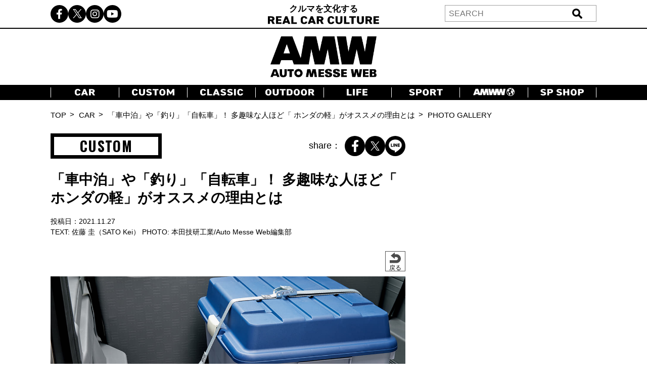

--- FILE ---
content_type: text/html; charset=UTF-8
request_url: https://www.automesseweb.jp/2021/11/27/835102/21125_hondacustom__95
body_size: 18096
content:
<!DOCTYPE html>
<!-- saved from url=(0033)https://autoproject.biz/temp/amw/ -->
<html lang="ja"><head><meta http-equiv="Content-Type" content="text/html; charset=UTF-8">
    
    <meta http-equiv="X-UA-Compatible" content="IE=edge">
    <meta name="viewport" content="width=device-width, initial-scale=1.0">
    	<style>img:is([sizes="auto" i], [sizes^="auto," i]) { contain-intrinsic-size: 3000px 1500px }</style>
	
		<!-- All in One SEO 4.8.7 - aioseo.com -->
		<title>【画像ギャラリー】「車中泊」や「釣り」「自転車」！ 多趣味な人ほど「 ホンダの軽」がオススメの理由とは | AUTO MESSE WEB（オートメッセウェブ） 〜 クルマを文化する 〜</title>
	<meta name="robots" content="max-image-preview:large" />
	<meta name="author" content="『Auto Messe Web編集部 米澤』"/>
	<link rel="canonical" href="https://www.automesseweb.jp/2021/11/27/835102/21125_hondacustom__95" />
	<meta name="generator" content="All in One SEO (AIOSEO) 4.8.7" />
		<!-- All in One SEO -->

<link rel='dns-prefetch' href='//cdnjs.cloudflare.com' />
<link rel='dns-prefetch' href='//cdn.jsdelivr.net' />
<link rel='stylesheet' id='wp-block-library-css' href='https://www.automesseweb.jp/wp-includes/css/dist/block-library/style.min.css?ver=6.8.3' type='text/css' media='all' />
<style id='classic-theme-styles-inline-css' type='text/css'>
/*! This file is auto-generated */
.wp-block-button__link{color:#fff;background-color:#32373c;border-radius:9999px;box-shadow:none;text-decoration:none;padding:calc(.667em + 2px) calc(1.333em + 2px);font-size:1.125em}.wp-block-file__button{background:#32373c;color:#fff;text-decoration:none}
</style>
<style id='global-styles-inline-css' type='text/css'>
:root{--wp--preset--aspect-ratio--square: 1;--wp--preset--aspect-ratio--4-3: 4/3;--wp--preset--aspect-ratio--3-4: 3/4;--wp--preset--aspect-ratio--3-2: 3/2;--wp--preset--aspect-ratio--2-3: 2/3;--wp--preset--aspect-ratio--16-9: 16/9;--wp--preset--aspect-ratio--9-16: 9/16;--wp--preset--color--black: #000000;--wp--preset--color--cyan-bluish-gray: #abb8c3;--wp--preset--color--white: #ffffff;--wp--preset--color--pale-pink: #f78da7;--wp--preset--color--vivid-red: #cf2e2e;--wp--preset--color--luminous-vivid-orange: #ff6900;--wp--preset--color--luminous-vivid-amber: #fcb900;--wp--preset--color--light-green-cyan: #7bdcb5;--wp--preset--color--vivid-green-cyan: #00d084;--wp--preset--color--pale-cyan-blue: #8ed1fc;--wp--preset--color--vivid-cyan-blue: #0693e3;--wp--preset--color--vivid-purple: #9b51e0;--wp--preset--gradient--vivid-cyan-blue-to-vivid-purple: linear-gradient(135deg,rgba(6,147,227,1) 0%,rgb(155,81,224) 100%);--wp--preset--gradient--light-green-cyan-to-vivid-green-cyan: linear-gradient(135deg,rgb(122,220,180) 0%,rgb(0,208,130) 100%);--wp--preset--gradient--luminous-vivid-amber-to-luminous-vivid-orange: linear-gradient(135deg,rgba(252,185,0,1) 0%,rgba(255,105,0,1) 100%);--wp--preset--gradient--luminous-vivid-orange-to-vivid-red: linear-gradient(135deg,rgba(255,105,0,1) 0%,rgb(207,46,46) 100%);--wp--preset--gradient--very-light-gray-to-cyan-bluish-gray: linear-gradient(135deg,rgb(238,238,238) 0%,rgb(169,184,195) 100%);--wp--preset--gradient--cool-to-warm-spectrum: linear-gradient(135deg,rgb(74,234,220) 0%,rgb(151,120,209) 20%,rgb(207,42,186) 40%,rgb(238,44,130) 60%,rgb(251,105,98) 80%,rgb(254,248,76) 100%);--wp--preset--gradient--blush-light-purple: linear-gradient(135deg,rgb(255,206,236) 0%,rgb(152,150,240) 100%);--wp--preset--gradient--blush-bordeaux: linear-gradient(135deg,rgb(254,205,165) 0%,rgb(254,45,45) 50%,rgb(107,0,62) 100%);--wp--preset--gradient--luminous-dusk: linear-gradient(135deg,rgb(255,203,112) 0%,rgb(199,81,192) 50%,rgb(65,88,208) 100%);--wp--preset--gradient--pale-ocean: linear-gradient(135deg,rgb(255,245,203) 0%,rgb(182,227,212) 50%,rgb(51,167,181) 100%);--wp--preset--gradient--electric-grass: linear-gradient(135deg,rgb(202,248,128) 0%,rgb(113,206,126) 100%);--wp--preset--gradient--midnight: linear-gradient(135deg,rgb(2,3,129) 0%,rgb(40,116,252) 100%);--wp--preset--font-size--small: 13px;--wp--preset--font-size--medium: 20px;--wp--preset--font-size--large: 36px;--wp--preset--font-size--x-large: 42px;--wp--preset--spacing--20: 0.44rem;--wp--preset--spacing--30: 0.67rem;--wp--preset--spacing--40: 1rem;--wp--preset--spacing--50: 1.5rem;--wp--preset--spacing--60: 2.25rem;--wp--preset--spacing--70: 3.38rem;--wp--preset--spacing--80: 5.06rem;--wp--preset--shadow--natural: 6px 6px 9px rgba(0, 0, 0, 0.2);--wp--preset--shadow--deep: 12px 12px 50px rgba(0, 0, 0, 0.4);--wp--preset--shadow--sharp: 6px 6px 0px rgba(0, 0, 0, 0.2);--wp--preset--shadow--outlined: 6px 6px 0px -3px rgba(255, 255, 255, 1), 6px 6px rgba(0, 0, 0, 1);--wp--preset--shadow--crisp: 6px 6px 0px rgba(0, 0, 0, 1);}:where(.is-layout-flex){gap: 0.5em;}:where(.is-layout-grid){gap: 0.5em;}body .is-layout-flex{display: flex;}.is-layout-flex{flex-wrap: wrap;align-items: center;}.is-layout-flex > :is(*, div){margin: 0;}body .is-layout-grid{display: grid;}.is-layout-grid > :is(*, div){margin: 0;}:where(.wp-block-columns.is-layout-flex){gap: 2em;}:where(.wp-block-columns.is-layout-grid){gap: 2em;}:where(.wp-block-post-template.is-layout-flex){gap: 1.25em;}:where(.wp-block-post-template.is-layout-grid){gap: 1.25em;}.has-black-color{color: var(--wp--preset--color--black) !important;}.has-cyan-bluish-gray-color{color: var(--wp--preset--color--cyan-bluish-gray) !important;}.has-white-color{color: var(--wp--preset--color--white) !important;}.has-pale-pink-color{color: var(--wp--preset--color--pale-pink) !important;}.has-vivid-red-color{color: var(--wp--preset--color--vivid-red) !important;}.has-luminous-vivid-orange-color{color: var(--wp--preset--color--luminous-vivid-orange) !important;}.has-luminous-vivid-amber-color{color: var(--wp--preset--color--luminous-vivid-amber) !important;}.has-light-green-cyan-color{color: var(--wp--preset--color--light-green-cyan) !important;}.has-vivid-green-cyan-color{color: var(--wp--preset--color--vivid-green-cyan) !important;}.has-pale-cyan-blue-color{color: var(--wp--preset--color--pale-cyan-blue) !important;}.has-vivid-cyan-blue-color{color: var(--wp--preset--color--vivid-cyan-blue) !important;}.has-vivid-purple-color{color: var(--wp--preset--color--vivid-purple) !important;}.has-black-background-color{background-color: var(--wp--preset--color--black) !important;}.has-cyan-bluish-gray-background-color{background-color: var(--wp--preset--color--cyan-bluish-gray) !important;}.has-white-background-color{background-color: var(--wp--preset--color--white) !important;}.has-pale-pink-background-color{background-color: var(--wp--preset--color--pale-pink) !important;}.has-vivid-red-background-color{background-color: var(--wp--preset--color--vivid-red) !important;}.has-luminous-vivid-orange-background-color{background-color: var(--wp--preset--color--luminous-vivid-orange) !important;}.has-luminous-vivid-amber-background-color{background-color: var(--wp--preset--color--luminous-vivid-amber) !important;}.has-light-green-cyan-background-color{background-color: var(--wp--preset--color--light-green-cyan) !important;}.has-vivid-green-cyan-background-color{background-color: var(--wp--preset--color--vivid-green-cyan) !important;}.has-pale-cyan-blue-background-color{background-color: var(--wp--preset--color--pale-cyan-blue) !important;}.has-vivid-cyan-blue-background-color{background-color: var(--wp--preset--color--vivid-cyan-blue) !important;}.has-vivid-purple-background-color{background-color: var(--wp--preset--color--vivid-purple) !important;}.has-black-border-color{border-color: var(--wp--preset--color--black) !important;}.has-cyan-bluish-gray-border-color{border-color: var(--wp--preset--color--cyan-bluish-gray) !important;}.has-white-border-color{border-color: var(--wp--preset--color--white) !important;}.has-pale-pink-border-color{border-color: var(--wp--preset--color--pale-pink) !important;}.has-vivid-red-border-color{border-color: var(--wp--preset--color--vivid-red) !important;}.has-luminous-vivid-orange-border-color{border-color: var(--wp--preset--color--luminous-vivid-orange) !important;}.has-luminous-vivid-amber-border-color{border-color: var(--wp--preset--color--luminous-vivid-amber) !important;}.has-light-green-cyan-border-color{border-color: var(--wp--preset--color--light-green-cyan) !important;}.has-vivid-green-cyan-border-color{border-color: var(--wp--preset--color--vivid-green-cyan) !important;}.has-pale-cyan-blue-border-color{border-color: var(--wp--preset--color--pale-cyan-blue) !important;}.has-vivid-cyan-blue-border-color{border-color: var(--wp--preset--color--vivid-cyan-blue) !important;}.has-vivid-purple-border-color{border-color: var(--wp--preset--color--vivid-purple) !important;}.has-vivid-cyan-blue-to-vivid-purple-gradient-background{background: var(--wp--preset--gradient--vivid-cyan-blue-to-vivid-purple) !important;}.has-light-green-cyan-to-vivid-green-cyan-gradient-background{background: var(--wp--preset--gradient--light-green-cyan-to-vivid-green-cyan) !important;}.has-luminous-vivid-amber-to-luminous-vivid-orange-gradient-background{background: var(--wp--preset--gradient--luminous-vivid-amber-to-luminous-vivid-orange) !important;}.has-luminous-vivid-orange-to-vivid-red-gradient-background{background: var(--wp--preset--gradient--luminous-vivid-orange-to-vivid-red) !important;}.has-very-light-gray-to-cyan-bluish-gray-gradient-background{background: var(--wp--preset--gradient--very-light-gray-to-cyan-bluish-gray) !important;}.has-cool-to-warm-spectrum-gradient-background{background: var(--wp--preset--gradient--cool-to-warm-spectrum) !important;}.has-blush-light-purple-gradient-background{background: var(--wp--preset--gradient--blush-light-purple) !important;}.has-blush-bordeaux-gradient-background{background: var(--wp--preset--gradient--blush-bordeaux) !important;}.has-luminous-dusk-gradient-background{background: var(--wp--preset--gradient--luminous-dusk) !important;}.has-pale-ocean-gradient-background{background: var(--wp--preset--gradient--pale-ocean) !important;}.has-electric-grass-gradient-background{background: var(--wp--preset--gradient--electric-grass) !important;}.has-midnight-gradient-background{background: var(--wp--preset--gradient--midnight) !important;}.has-small-font-size{font-size: var(--wp--preset--font-size--small) !important;}.has-medium-font-size{font-size: var(--wp--preset--font-size--medium) !important;}.has-large-font-size{font-size: var(--wp--preset--font-size--large) !important;}.has-x-large-font-size{font-size: var(--wp--preset--font-size--x-large) !important;}
:where(.wp-block-post-template.is-layout-flex){gap: 1.25em;}:where(.wp-block-post-template.is-layout-grid){gap: 1.25em;}
:where(.wp-block-columns.is-layout-flex){gap: 2em;}:where(.wp-block-columns.is-layout-grid){gap: 2em;}
:root :where(.wp-block-pullquote){font-size: 1.5em;line-height: 1.6;}
</style>
<link rel='stylesheet' id='cpsh-shortcodes-css' href='https://www.automesseweb.jp/wp-content/plugins/column-shortcodes//assets/css/shortcodes.css?ver=1.0.1' type='text/css' media='all' />
<link rel='stylesheet' id='toc-screen-css' href='https://www.automesseweb.jp/wp-content/plugins/table-of-contents-plus/screen.min.css?ver=1509' type='text/css' media='all' />
<link rel='stylesheet' id='c-reset-css' href='https://www.automesseweb.jp/wp-content/themes/amw_ap/css/reset.css?ver=2.1.6' type='text/css' media='all' />
<link rel='stylesheet' id='c-all-css' href='https://www.automesseweb.jp/wp-content/themes/amw_ap/css/all.min.css?ver=2.1.6' type='text/css' media='all' />
<link rel='stylesheet' id='c-all-min-css' href='https://cdnjs.cloudflare.com/ajax/libs/font-awesome/6.2.1/css/all.min.css?ver=6.8.3' type='text/css' media='all' />
<link rel='stylesheet' id='c-swiper-css' href='https://www.automesseweb.jp/wp-content/themes/amw_ap/css/swiper-bundle.min.css?ver=2.1.6' type='text/css' media='all' />
<link rel='stylesheet' id='c-swiper-bundle-css' href='https://cdn.jsdelivr.net/npm/swiper@8/swiper-bundle.min.css?ver=6.8.3' type='text/css' media='all' />
<link rel='stylesheet' id='c-style-css' href='https://www.automesseweb.jp/wp-content/themes/amw_ap/css/style.css?ver=2.1.6' type='text/css' media='all' />
<script type="text/javascript" src="https://www.automesseweb.jp/wp-content/themes/amw_ap/js/jquery.min.js?ver=2.1.6" id="s-jquery-js"></script>
<script type="text/javascript" src="https://www.automesseweb.jp/wp-content/themes/amw_ap/js/swiper-bundle.min.js?ver=2.1.6" id="s-swiper-js"></script>
<script type="text/javascript" src="https://www.automesseweb.jp/wp-content/themes/amw_ap/js/slick.min.js?ver=2.1.6" id="s-slick-js"></script>
<script type="text/javascript" src="https://www.automesseweb.jp/wp-content/themes/amw_ap/js/script.js?ver=2.1.6" id="s-script-js"></script>
        <script>
            jQuery(function($){
                var post_id = '';
                var post_type = 'attachment';
                if(post_type == 'attachment'){
                    post_id = $('.swiper-slide-active').data('image_id');
                }
                ap_ga4_ajax_post(post_id, 'attachment');
                $('.swiper-button-prev, .swiper-button-next').on('click', function(){
                    // ap_ga4_ajax_post($('.modal__content .swiper-slide-active').data('image_id'), 'attachment');
                    ap_ga4_ajax_post($('.swiper-slide-active').data('image_id'), 'attachment');
                });
                $('.post-thumb-list li, .article-foot-gallery li').on('click', function(){
                    ap_ga4_ajax_post($(this).data('image_id'), 'attachment');
                });
            });

            function ap_ga4_ajax_post(post_id, post_type){    
                console.log(post_id);               
                if(post_id=="" || post_id==undefined){return;}
                $.ajax({
                    type: 'POST',
                    url: 'https://www.automesseweb.jp/wp-admin/admin-ajax.php',
                    data: {
                        action: 'ap_ga4_amw_save_log',
                        post_type: post_type,
                        post_id: post_id,
                    }
                });
            }
        </script>
        <script src="//www.google.com/recaptcha/api.js" async defer></script>
<script type="text/javascript">
jQuery(function() {
	// reCAPTCHAの挿入
	jQuery( '.mw_wp_form_input button, .mw_wp_form_input input[type="submit"]' ).before( '<div data-callback="syncerRecaptchaCallback" data-sitekey="6Lfhfn8UAAAAAOLssxMn26K83fDUbc4x955ysw2L" id="recaptchadiv" class="g-recaptcha"></div>' );
	// [input] Add disabled to input or button
	jQuery( '.mw_wp_form_input button, .mw_wp_form_input input[type="submit"]' ).attr( "disabled", "disabled" );
	// [confirm] Remove disabled
	jQuery( '.mw_wp_form_confirm input, .mw_wp_form_confirm select, .mw_wp_form_confirm textarea, .mw_wp_form_confirm button' ).removeAttr( 'disabled' );
});
// reCAPTCHA Callback
function syncerRecaptchaCallback( code ) {
	if(code != "") {
		jQuery( '.mw_wp_form_input button, .mw_wp_form_input input[type="submit"]' ).removeAttr( 'disabled' );
	}
}
</script>
<style type="text/css">
.g-recaptcha { margin: 20px 0 15px; }.g-recaptcha > div { margin: 0 auto; }</style>
<style type="text/css">div#toc_container {width: 100%;}</style><!-- この URL で利用できる AMP HTML バージョンはありません。 --><link rel="icon" href="https://image-automesseweb.com/wp-content/uploads/2025/01/cropped-amw_favicon-32x32.jpg" sizes="32x32" />
<link rel="icon" href="https://image-automesseweb.com/wp-content/uploads/2025/01/cropped-amw_favicon-192x192.jpg" sizes="192x192" />
<link rel="apple-touch-icon" href="https://image-automesseweb.com/wp-content/uploads/2025/01/cropped-amw_favicon-180x180.jpg" />
<meta name="msapplication-TileImage" content="https://image-automesseweb.com/wp-content/uploads/2025/01/cropped-amw_favicon-270x270.jpg" />
    <meta name="keywords" content="自動車,趣味,雑誌,ムック,キャンプ,福祉車,モータースポーツ,純正オプションパーツ,旧車">
    <meta name="author" content="交通タイムス社">
    <link rel="profile" href="http://gmpg.org/xfn/11">
    <link rel="pingback" href="https://www.automesseweb.jp/xmlrpc.php">
    <!-- OGP -->
	<meta property="og:type" content="article">
	<meta property="fb:app_id" content="622401307956948" />
<meta property="og:url" content="https://www.automesseweb.jp/2021/11/27/835102/21125_hondacustom__95">
<meta property="og:description" content="添付ファイル: 21125_hondacustom__95">
<meta property="og:title" content="21125_hondacustom__95">

<meta property="article:published_time" content="2021-11-25JST16:39:53+9:00" />
<meta property="article:modified_time" content="2021-11-25JST16:39:53+9:00" />
<meta property="article:section" content="" />



<meta property="og:site_name" content="AUTO MESSE WEB（オートメッセウェブ）">
<meta property="og:locale" content="ja_JP" />
<meta property="fb:admins" content="100002993836625">
<!-- /OGP -->

<!-- FourM start -->

    <!-- 画像記事head -->
    <meta name="pageType" content="Gallery">
    <script type="application/javascript" src="//anymind360.com/js/3770/ats.js"></script>
    <script async data-type="lazy" data-src="https://securepubads.g.doubleclick.net/tag/js/gpt.js"></script>
    <script>
        var slotBasePath = '/83555300,21633775703/kotsutimes/automesseweb/';
        var slot = ['PC', 'SP'];
        slot['PC'] = {
        JP_AMW_pc_photo_underphotoleft : [[300, 250], [336, 280], [1, 1]],
        JP_AMW_pc_photo_underphotoright : [[300, 250], [336, 280], [1, 1]],
        JP_AMW_pc_photo_footeoverlay : [[728, 90], [970, 90], [1, 1], 'fluid'],
    };
    slot['SP'] = {
        JP_AMW_sp_photo_underphoto : [[336, 280], [300, 250], [320, 180], [1, 1], 'fluid'],
        JP_AMW_sp_photo_footer1st : [[300, 600], [336, 280], [300, 250], [320, 180], [1, 1], 'fluid'],
        JP_AMW_sp_photo_footeroverlay : [[320, 100], [320, 50], [320, 70], [1, 1], 'fluid'],
    };
    var device = /ip(hone|od)|android.*(mobile|mini)/i.test(navigator.userAgent) ||
        /Opera Mobi|Mobile.+Firefox|^HTC|Fennec|IEMobile|BlackBerry|BB10.*Mobile|GT-.*Build\/GINGERBREAD|SymbianOS.*AppleWebKit/.test(navigator.userAgent)
        ? 'SP' : 'PC';
    
        window.googletag = window.googletag || {cmd: []};
        var _AdSlots = [];
        googletag.cmd.push(function() {
            var i = 0;
            for( var unit in slot[device] ) {
                _AdSlots[i] = googletag.defineSlot(slotBasePath+unit, slot[device][unit], unit).addService(googletag.pubads());
                i++;
            }
            googletag.pubads().enableSingleRequest();
            googletag.pubads().collapseEmptyDivs();
            googletag.enableServices();
        });
    </script>
               <script>
    dataLayer = [
    {
        "title": "【画像ギャラリー】「車中泊」や「釣り」「自転車」！ 多趣味な人ほど「 ホンダの軽」がオススメの理由とは",
        "url": "https://www.automesseweb.jp/2021/11/27/835102/21125_hondacustom__95",
        "articleId": "835102",
        "articletype": "attachment",
        "genre": "CUSTOM",
        "pubDate": "20211127",
        "writer": "佐藤 圭（SATO Kei）",
        "editor":"『Auto Messe Web編集部 米澤』",
        "tag": "カスタム,ホイール"    }
    ];
    </script>
    <!-- FourM end -->


<!-- マイクロアド -->
<script type="text/javascript">
var microadCompass = microadCompass || {};
microadCompass.queue = microadCompass.queue || [];
</script>
<script type="text/javascript" charset="UTF-8" src="//j.microad.net/js/compass.js" onload="new microadCompass.AdInitializer().initialize();" async></script>

<!-- Google Tag Manager -->
<script data-type="lazy" data-src="[data-uri]"></script>
<!-- End Google Tag Manager -->

<!-- Taboola -->
<script type="text/javascript">
    window._taboola = window._taboola || [];
    _taboola.push({article:'auto'});
    !function (e, f, u, i) {
        if (!document.getElementById(i)){
            e.async = 1;
            e.src = u;
            e.id = i;
            f.parentNode.insertBefore(e, f);
        }
    }(document.createElement('script'),
    document.getElementsByTagName('script')[0],
    '//cdn.taboola.com/libtrc/kotsutimessha-automessewebjapan/loader.js',
    'tb_loader_script');
    if(window.performance && typeof window.performance.mark == 'function')
    {window.performance.mark('tbl_ic');}
</script>
<!-- /Taboola -->

<!-- Global site tag (gtag.js) - Google Analytics -->
<script async data-type="lazy" data-src="https://www.googletagmanager.com/gtag/js?id=UA-71732268-1"></script>
<script>
    window.dataLayer = window.dataLayer || [];
    function gtag(){dataLayer.push(arguments);}
    gtag('js', new Date());

    gtag('config', 'UA-71732268-1');
    gtag('config', 'UA-71732268-4');
    gtag('config', 'G-WT35FD05QV');

</script>

<script type="text/javascript">
    (function(c,l,a,r,i,t,y){
        c[a]=c[a]||function(){(c[a].q=c[a].q||[]).push(arguments)};
        t=l.createElement(r);t.async=1;t.src="https://www.clarity.ms/tag/"+i;
        y=l.getElementsByTagName(r)[0];y.parentNode.insertBefore(t,y);
    })(window, document, "clarity", "script", "k9qxqpmiju");
</script>

<script src="https://cdn.taboola.com/webpush/publishers/1812543/taboola-push-sdk.js"></script>

</head>
<body>

<!-- Google Tag Manager (noscript) -->
<noscript><iframe src="https://www.googletagmanager.com/ns.html?id=GTM-PFRC393"
height="0" width="0" style="display:none;visibility:hidden"></iframe></noscript>
<!-- End Google Tag Manager (noscript) -->

<!-- remarcketing tag start -->
<script type="text/javascript" src="//d-cache.microad.jp/js/td_amw_access.js"></script>
<script type="text/javascript">
enhanceTd.AMW.start({"article_category": ""})
</script>
<!-- remarcketing tag end -->

<!-- uzou start -->
<div class="sp-show">
            <div class="uz-6-automesseweb_sp uz-ny" data-uz-url="%%PATTERN:url%%"></div>
        <script async type="text/javascript" src="https://speee-ad.akamaized.net/tag/6-automesseweb_sp/js/outer-frame.min.js" charset="utf-8"></script>
    </div>
<!-- uzou end -->

    <header class="header">
        <div class="header-pc pc-show">
            <div class="header-top">
                <div class="inner header-top-inner">
                    <ul class="sns-list">
                        <li><a href="https://www.facebook.com/automesseweb"><i class="fa-brands fa-facebook-f"></i></a></li>
                        <li><a href="https://twitter.com/AutoMesseWeb?s=20&t=6Qp-N0_Dbx6nL5aCCocdlA"><span class="fa-brands twitter-logo"></span></a></li>
                        <li><a href="https://instagram.com/automesseweb?igshid=YmMyMTA2M3y"><i class="fa-brands fa-instagram"></i></a></li>
                        <li><a href="https://www.youtube.com/@AutoMesseWeb"><i class="fa-brands fa-youtube"></i></a></li>
                    </ul>
                    <div class="header-top-txt">クルマを文化する<br><img src="https://www.automesseweb.jp/wp-content/themes/amw_ap/img/header-top.png" alt="REAL CAR CULTURE"></div>
                    <div class="header-search">
                            <form action="https://www.automesseweb.jp" method="get" id="searchform">
        <div class="header-search-input">
            <input type="text" class="header-search-text" value="" name="s" id="s" placeholder="SEARCH">
            <input type="submit" class="header-search-button" value="送信">
        </div>    
    </form>
                    </div>
                </div>
            </div>
            <h1 class="header-logo">
                <a href="https://www.automesseweb.jp/"><img src="https://www.automesseweb.jp/wp-content/themes/amw_ap/img/logo.png" alt="AUTO MESSE WEB"></a>
            </h1>
            <nav class="header-nav">
                <div class="inner">
                    <ul class="header-nav-list">
                        <li class="header-nav-item"><a href="https://www.automesseweb.jp/category/car" class="--car"></a></li>
                        <li class="header-nav-item"><a href="https://www.automesseweb.jp/category/custom" class="--custom"></a></li>
                        <li class="header-nav-item"><a href="https://www.automesseweb.jp/category/classic" class="--classic"></a></li>
                        <li class="header-nav-item"><a href="https://www.automesseweb.jp/category/outdoor" class="--outdoor"></a></li>
                        <li class="header-nav-item"><a href="https://www.automesseweb.jp/category/life" class="--life"></a></li>
                        <li class="header-nav-item"><a href="https://www.automesseweb.jp/category/sport" class="--sport"></a></li>
                        <li class="header-nav-item"><a href="https://world.automesseweb.jp/" class="--amww" target="_blank"></a></li>
                        <li class="header-nav-item"><a href="https://www.automesseweb.jp/category/special_shop" class="--spshop"></a></li>
                        <!-- <li class="header-nav-item"><a href="https://www.automesseweb.jp/future">FUTURE</a></li> -->
                        <!-- <li class="header-nav-item"><a href="https://www.automesseweb.jp/maker">CAR BRAND</a></li> -->
                    </ul>
                </div>
            </nav>
        </div>
        <div class="header-sp-fixed sp-show">
            <div class="header-sp-left">クルマを文化する<br><img src="https://www.automesseweb.jp/wp-content/themes/amw_ap/img/header-top-white.png" alt="REAL CAR CULTURE"></div>
            <div class="header-sp-center"><h1><a href="https://www.automesseweb.jp/"><img src="https://www.automesseweb.jp/wp-content/themes/amw_ap/img/logo-white.png" alt="AUTO MESSE WEB（オートメッセウェブ）"></a></h1></div>
            <div class="header-sp-right">
                <div class="drawer-icon js-open">
                    <span></span>
                    <span></span>
                    <span></span>
                </div>
            </div>
        </div>
        <div class="drawer-contents">
            <div class="drawer-wrap">
                <div class="drawer-close js-close"><span>×CLOSE</span></div>
                    <form action="https://www.automesseweb.jp" method="get" id="searchform">
        <div class="header-search-input">
            <input type="text" class="header-search-text" value="" name="s" id="s" placeholder="SEARCH">
            <input type="submit" class="header-search-button" value="送信">
        </div>    
    </form>
                <nav class="drawer-nav">
                    <ul class="drawer-nav-list">
                        <li class="drawer-nav-item"><a href="https://www.automesseweb.jp/category/car">CAR</a></li>
                        <li class="drawer-nav-item"><a href="https://www.automesseweb.jp/category/custom">CUSTOM</a></li>
                        <li class="drawer-nav-item"><a href="https://www.automesseweb.jp/category/classic">CLASSIC</a></li>
                        <li class="drawer-nav-item"><a href="https://www.automesseweb.jp/category/outdoor">OUTDOOR</a></li>
                        <li class="drawer-nav-item"><a href="https://www.automesseweb.jp/category/life">LIFE</a></li>
                        <li class="drawer-nav-item"><a href="https://www.automesseweb.jp/category/sport">SPORT</a></li>
                        <li class="drawer-nav-item"><a href="https://world.automesseweb.jp/" class="--amww" target="_blank">AMWW</a></li>
                        <li class="drawer-nav-item"><a href="https://www.automesseweb.jp/category/special_shop">SP SHOP</a></li>
                        <!-- <li class="drawer-nav-item"><a href="https://www.automesseweb.jp/future">FUTURE</a></li> -->
                        <!-- <li class="drawer-nav-item"><a href="https://www.automesseweb.jp/maker">CAR BRAND</a></li> -->
                    </ul>
                </nav>
                <div class="drawer-sns">
                    <ul class="drawer-sns-list">
                        <li><a href="https://www.facebook.com/automesseweb"><i class="fa-brands fa-facebook-f"></i></a></li>
                        <li><a href="https://twitter.com/AutoMesseWeb?s=20&t=6Qp-N0_Dbx6nL5aCCocdlA"><span class="fa-brands twitter-logo ap-black"></span></a></li>
                        <li><a href="https://instagram.com/automesseweb?igshid=YmMyMTA2M3y"><i class="fa-brands fa-instagram"></i></a></li>
                        <li><a href="https://www.youtube.com/@AutoMesseWeb"><i class="fa-brands fa-youtube"></i></a></li>
                    </ul>
                </div>
            </div>
        </div>
    </header>
    <main class="main gallery-page">
        <div class="topicpath pc-show">
            <div class="inner">
                <ul class="topicpath-list">
                    <li><a href="">TOP</a></li>
                    <li><a href="/car">CAR</a></li>
                    <li><a href="https://www.automesseweb.jp/2021/11/27/835102">「車中泊」や「釣り」「自転車」！ 多趣味な人ほど「 ホンダの軽」がオススメの理由とは</a></li>
                    <li>PHOTO GALLERY</li>
                </ul>
            </div>
        </div>

        <div class="contents-flex inner">
            <div class="contents-main">
                <div class="article-head-top">
                    <div class="article-head-top-wrap">
                                                <div class="cate-top-name">CUSTOM</div>
                        <div class="article-share">
                            <span>share：</span>
                                    <ul class="sns-list">
            <li>
                <a target="blank" rel="noopener" href="http://www.facebook.com/share.php?t=21125_hondacustom__95&u=https://www.automesseweb.jp/2021/11/27/835102/21125_hondacustom__95">
                    <i class="fa-brands fa-facebook-f">
                    </i>
                </a>
            </li>
            <li>
                <a target="blank" rel="noopener" href="https://twitter.com/intent/tweet?url=https://www.automesseweb.jp/2021/11/27/835102/21125_hondacustom__95&text=21125_hondacustom__95">
                <span class="fa-brands twitter-logo">
                </span>
                </a>
            </li>
            <li>
                <a class="line-icon" target="blank" rel="noopener" href="https://social-plugins.line.me/lineit/share?url=https://www.automesseweb.jp/2021/11/27/835102/21125_hondacustom__95">
                    <img src="https://www.automesseweb.jp/wp-content/themes/amw_ap/img/line.png" alt="LINE">
                </a>
            </li>
        </ul>                        </div>
                    </div>
                </div>
    
                <div class="article-main-title">
                    <h1>「車中泊」や「釣り」「自転車」！ 多趣味な人ほど「 ホンダの軽」がオススメの理由とは</h1>
                </div>
    
                <div class="article-top-info">
                    <p>投稿日：<time datetime="2021-11-27">2021.11.27</time></p>
                    <p>TEXT: 佐藤 圭（SATO Kei） PHOTO: 本田技研工業/Auto Messe Web編集部</p>
                </div>

                <div class="article-main">
                    <div class="gallery-back-btn"><a href="https://www.automesseweb.jp/2021/11/27/835102" class="click_cross_button"><span class="bar"></span><span class="txt">戻る</span></a></div>
                    <div class="gallery-main slider fadeUpTrigger">
                        <div class="gallery-slider swiper-wrapper">

                        
                                                    
                                <div class="slick-img swiper-slide" data-source="/2021/11/27/835102/21125_hondacustom__100" data-history="21125_hondacustom__100.jpg">
                                    <img src="https://image-automesseweb.com/wp-content/uploads/2021/11/21125_hondacustom__100.jpg" alt="">
                                    <p class="post-thumb-cap"></p>
                                </div>
                            
                                <div class="slick-img swiper-slide" data-source="/2021/11/27/835102/21125_hondacustom__00" data-history="21125_hondacustom__00">
                                    <img src="https://image-automesseweb.com/wp-content/uploads/2021/11/21125_hondacustom__00.jpg" alt="">
                                    <p class="post-thumb-cap"></p>
                                </div>
                            
                                <div class="slick-img swiper-slide" data-source="/2021/11/27/835102/21125_hondacustom__01" data-history="21125_hondacustom__01">
                                    <img src="https://image-automesseweb.com/wp-content/uploads/2021/11/21125_hondacustom__01.jpg" alt="">
                                    <p class="post-thumb-cap"></p>
                                </div>
                            
                                <div class="slick-img swiper-slide" data-source="/2021/11/27/835102/21125_hondacustom__02" data-history="21125_hondacustom__02">
                                    <img src="https://image-automesseweb.com/wp-content/uploads/2021/11/21125_hondacustom__02.jpg" alt="">
                                    <p class="post-thumb-cap"></p>
                                </div>
                            
                                <div class="slick-img swiper-slide" data-source="/2021/11/27/835102/21125_hondacustom__03" data-history="21125_hondacustom__03">
                                    <img src="https://image-automesseweb.com/wp-content/uploads/2021/11/21125_hondacustom__03.jpg" alt="">
                                    <p class="post-thumb-cap"></p>
                                </div>
                            
                                <div class="slick-img swiper-slide" data-source="/2021/11/27/835102/21125_hondacustom__04" data-history="21125_hondacustom__04">
                                    <img src="https://image-automesseweb.com/wp-content/uploads/2021/11/21125_hondacustom__04.jpg" alt="">
                                    <p class="post-thumb-cap"></p>
                                </div>
                                        <div class="slick-img swiper-slide" data-source="" data-history="">
                <input type="hidden" name="uzo_key" value="6">

                <!-- uzou start　画像ページタイトル -->
                <div class="sp-show">
                    <div class="uz-4-automesseweb_sp uz-ny" data-uz-url="%%PATTERN:url%%"></div>
                    <script async type="text/javascript" src="https://speee-ad.akamaized.net/tag/4-automesseweb_sp/js/outer-frame.min.js" charset="utf-8"></script>
                </div>

                <div class="pc-show">
                    <div class="uz-2-automesseweb_pc uz-ny" data-uz-url="%%PATTERN:url%%"></div>
                    <script async type="text/javascript" src="https://speee-ad.akamaized.net/tag/2-automesseweb_pc/js/outer-frame.min.js" charset="utf-8"></script>
                </div>
                <!-- uzou end -->
            </div>
        
                                <div class="slick-img swiper-slide" data-source="/2021/11/27/835102/21125_hondacustom__05" data-history="21125_hondacustom__05">
                                    <img src="https://image-automesseweb.com/wp-content/uploads/2021/11/21125_hondacustom__05.jpg" alt="">
                                    <p class="post-thumb-cap"></p>
                                </div>
                            
                                <div class="slick-img swiper-slide" data-source="/2021/11/27/835102/21125_hondacustom__100" data-history="21125_hondacustom__100">
                                    <img src="https://image-automesseweb.com/wp-content/uploads/2021/11/21125_hondacustom__100.jpg" alt="">
                                    <p class="post-thumb-cap"></p>
                                </div>
                            
                                <div class="slick-img swiper-slide" data-source="/2021/11/27/835102/21125_hondacustom__06" data-history="21125_hondacustom__06">
                                    <img src="https://image-automesseweb.com/wp-content/uploads/2021/11/21125_hondacustom__06.jpg" alt="">
                                    <p class="post-thumb-cap"></p>
                                </div>
                            
                                <div class="slick-img swiper-slide" data-source="/2021/11/27/835102/21125_hondacustom__07" data-history="21125_hondacustom__07">
                                    <img src="https://image-automesseweb.com/wp-content/uploads/2021/11/21125_hondacustom__07.jpg" alt="">
                                    <p class="post-thumb-cap"></p>
                                </div>
                            
                                <div class="slick-img swiper-slide" data-source="/2021/11/27/835102/21125_hondacustom__08" data-history="21125_hondacustom__08">
                                    <img src="https://image-automesseweb.com/wp-content/uploads/2021/11/21125_hondacustom__08.jpg" alt="">
                                    <p class="post-thumb-cap"></p>
                                </div>
                            
                                <div class="slick-img swiper-slide" data-source="/2021/11/27/835102/21125_hondacustom__09" data-history="21125_hondacustom__09">
                                    <img src="https://image-automesseweb.com/wp-content/uploads/2021/11/21125_hondacustom__09.jpg" alt="">
                                    <p class="post-thumb-cap"></p>
                                </div>
                                        <div class="slick-img swiper-slide" data-source="" data-history="">
                <input type="hidden" name="uzo_key" value="6">

                <!-- uzou start　画像ページタイトル -->
                <div class="sp-show">
                    <div class="uz-4-automesseweb_sp uz-ny" data-uz-url="%%PATTERN:url%%"></div>
                    <script async type="text/javascript" src="https://speee-ad.akamaized.net/tag/4-automesseweb_sp/js/outer-frame.min.js" charset="utf-8"></script>
                </div>

                <div class="pc-show">
                    <div class="uz-2-automesseweb_pc uz-ny" data-uz-url="%%PATTERN:url%%"></div>
                    <script async type="text/javascript" src="https://speee-ad.akamaized.net/tag/2-automesseweb_pc/js/outer-frame.min.js" charset="utf-8"></script>
                </div>
                <!-- uzou end -->
            </div>
        
                                <div class="slick-img swiper-slide" data-source="/2021/11/27/835102/21125_hondacustom__10" data-history="21125_hondacustom__10">
                                    <img src="https://image-automesseweb.com/wp-content/uploads/2021/11/21125_hondacustom__10.jpg" alt="">
                                    <p class="post-thumb-cap"></p>
                                </div>
                            
                                <div class="slick-img swiper-slide" data-source="/2021/11/27/835102/21125_hondacustom__11" data-history="21125_hondacustom__11">
                                    <img src="https://image-automesseweb.com/wp-content/uploads/2021/11/21125_hondacustom__11.jpg" alt="">
                                    <p class="post-thumb-cap"></p>
                                </div>
                            
                                <div class="slick-img swiper-slide" data-source="/2021/11/27/835102/21125_hondacustom__12" data-history="21125_hondacustom__12">
                                    <img src="https://image-automesseweb.com/wp-content/uploads/2021/11/21125_hondacustom__12.jpg" alt="">
                                    <p class="post-thumb-cap"></p>
                                </div>
                            
                                <div class="slick-img swiper-slide" data-source="/2021/11/27/835102/21125_hondacustom__13" data-history="21125_hondacustom__13">
                                    <img src="https://image-automesseweb.com/wp-content/uploads/2021/11/21125_hondacustom__13.jpg" alt="">
                                    <p class="post-thumb-cap"></p>
                                </div>
                            
                                <div class="slick-img swiper-slide" data-source="/2021/11/27/835102/21125_hondacustom__14" data-history="21125_hondacustom__14">
                                    <img src="https://image-automesseweb.com/wp-content/uploads/2021/11/21125_hondacustom__14.jpg" alt="">
                                    <p class="post-thumb-cap"></p>
                                </div>
                            
                                <div class="slick-img swiper-slide" data-source="/2021/11/27/835102/21125_hondacustom__15" data-history="21125_hondacustom__15">
                                    <img src="https://image-automesseweb.com/wp-content/uploads/2021/11/21125_hondacustom__15.jpg" alt="">
                                    <p class="post-thumb-cap"></p>
                                </div>
                                        <div class="slick-img swiper-slide" data-source="" data-history="">
                <input type="hidden" name="uzo_key" value="6">

                <!-- uzou start　画像ページタイトル -->
                <div class="sp-show">
                    <div class="uz-4-automesseweb_sp uz-ny" data-uz-url="%%PATTERN:url%%"></div>
                    <script async type="text/javascript" src="https://speee-ad.akamaized.net/tag/4-automesseweb_sp/js/outer-frame.min.js" charset="utf-8"></script>
                </div>

                <div class="pc-show">
                    <div class="uz-2-automesseweb_pc uz-ny" data-uz-url="%%PATTERN:url%%"></div>
                    <script async type="text/javascript" src="https://speee-ad.akamaized.net/tag/2-automesseweb_pc/js/outer-frame.min.js" charset="utf-8"></script>
                </div>
                <!-- uzou end -->
            </div>
        
                                <div class="slick-img swiper-slide" data-source="/2021/11/27/835102/21125_hondacustom__16" data-history="21125_hondacustom__16">
                                    <img src="https://image-automesseweb.com/wp-content/uploads/2021/11/21125_hondacustom__16.jpg" alt="">
                                    <p class="post-thumb-cap"></p>
                                </div>
                            
                                <div class="slick-img swiper-slide" data-source="/2021/11/27/835102/21125_hondacustom__17" data-history="21125_hondacustom__17">
                                    <img src="https://image-automesseweb.com/wp-content/uploads/2021/11/21125_hondacustom__17-814x1200.jpg" alt="">
                                    <p class="post-thumb-cap"></p>
                                </div>
                            
                                <div class="slick-img swiper-slide" data-source="/2021/11/27/835102/21125_hondacustom__18" data-history="21125_hondacustom__18">
                                    <img src="https://image-automesseweb.com/wp-content/uploads/2021/11/21125_hondacustom__18.jpg" alt="">
                                    <p class="post-thumb-cap"></p>
                                </div>
                            
                                <div class="slick-img swiper-slide" data-source="/2021/11/27/835102/21125_hondacustom__19" data-history="21125_hondacustom__19">
                                    <img src="https://image-automesseweb.com/wp-content/uploads/2021/11/21125_hondacustom__19.jpg" alt="">
                                    <p class="post-thumb-cap"></p>
                                </div>
                            
                                <div class="slick-img swiper-slide" data-source="/2021/11/27/835102/21125_hondacustom__20" data-history="21125_hondacustom__20">
                                    <img src="https://image-automesseweb.com/wp-content/uploads/2021/11/21125_hondacustom__20.jpg" alt="">
                                    <p class="post-thumb-cap"></p>
                                </div>
                            
                                <div class="slick-img swiper-slide" data-source="/2021/11/27/835102/21125_hondacustom__21" data-history="21125_hondacustom__21">
                                    <img src="https://image-automesseweb.com/wp-content/uploads/2021/11/21125_hondacustom__21.jpg" alt="">
                                    <p class="post-thumb-cap"></p>
                                </div>
                                        <div class="slick-img swiper-slide" data-source="" data-history="">
                <input type="hidden" name="uzo_key" value="6">

                <!-- uzou start　画像ページタイトル -->
                <div class="sp-show">
                    <div class="uz-4-automesseweb_sp uz-ny" data-uz-url="%%PATTERN:url%%"></div>
                    <script async type="text/javascript" src="https://speee-ad.akamaized.net/tag/4-automesseweb_sp/js/outer-frame.min.js" charset="utf-8"></script>
                </div>

                <div class="pc-show">
                    <div class="uz-2-automesseweb_pc uz-ny" data-uz-url="%%PATTERN:url%%"></div>
                    <script async type="text/javascript" src="https://speee-ad.akamaized.net/tag/2-automesseweb_pc/js/outer-frame.min.js" charset="utf-8"></script>
                </div>
                <!-- uzou end -->
            </div>
        
                                <div class="slick-img swiper-slide" data-source="/2021/11/27/835102/21125_hondacustom__22" data-history="21125_hondacustom__22">
                                    <img src="https://image-automesseweb.com/wp-content/uploads/2021/11/21125_hondacustom__22.jpg" alt="">
                                    <p class="post-thumb-cap"></p>
                                </div>
                            
                                <div class="slick-img swiper-slide" data-source="/2021/11/27/835102/21125_hondacustom__23" data-history="21125_hondacustom__23">
                                    <img src="https://image-automesseweb.com/wp-content/uploads/2021/11/21125_hondacustom__23.jpg" alt="">
                                    <p class="post-thumb-cap"></p>
                                </div>
                            
                                <div class="slick-img swiper-slide" data-source="/2021/11/27/835102/21125_hondacustom__24" data-history="21125_hondacustom__24">
                                    <img src="https://image-automesseweb.com/wp-content/uploads/2021/11/21125_hondacustom__24.jpg" alt="">
                                    <p class="post-thumb-cap"></p>
                                </div>
                            
                                <div class="slick-img swiper-slide" data-source="/2021/11/27/835102/21125_hondacustom__25" data-history="21125_hondacustom__25">
                                    <img src="https://image-automesseweb.com/wp-content/uploads/2021/11/21125_hondacustom__25.jpg" alt="">
                                    <p class="post-thumb-cap"></p>
                                </div>
                            
                                <div class="slick-img swiper-slide" data-source="/2021/11/27/835102/21125_hondacustom__26" data-history="21125_hondacustom__26">
                                    <img src="https://image-automesseweb.com/wp-content/uploads/2021/11/21125_hondacustom__26.jpg" alt="">
                                    <p class="post-thumb-cap"></p>
                                </div>
                            
                                <div class="slick-img swiper-slide" data-source="/2021/11/27/835102/21125_hondacustom__27" data-history="21125_hondacustom__27">
                                    <img src="https://image-automesseweb.com/wp-content/uploads/2021/11/21125_hondacustom__27.jpg" alt="">
                                    <p class="post-thumb-cap"></p>
                                </div>
                                        <div class="slick-img swiper-slide" data-source="" data-history="">
                <input type="hidden" name="uzo_key" value="6">

                <!-- uzou start　画像ページタイトル -->
                <div class="sp-show">
                    <div class="uz-4-automesseweb_sp uz-ny" data-uz-url="%%PATTERN:url%%"></div>
                    <script async type="text/javascript" src="https://speee-ad.akamaized.net/tag/4-automesseweb_sp/js/outer-frame.min.js" charset="utf-8"></script>
                </div>

                <div class="pc-show">
                    <div class="uz-2-automesseweb_pc uz-ny" data-uz-url="%%PATTERN:url%%"></div>
                    <script async type="text/javascript" src="https://speee-ad.akamaized.net/tag/2-automesseweb_pc/js/outer-frame.min.js" charset="utf-8"></script>
                </div>
                <!-- uzou end -->
            </div>
        
                                <div class="slick-img swiper-slide" data-source="/2021/11/27/835102/21125_hondacustom__28" data-history="21125_hondacustom__28">
                                    <img src="https://image-automesseweb.com/wp-content/uploads/2021/11/21125_hondacustom__28.jpg" alt="">
                                    <p class="post-thumb-cap"></p>
                                </div>
                            
                                <div class="slick-img swiper-slide" data-source="/2021/11/27/835102/21125_hondacustom__29" data-history="21125_hondacustom__29">
                                    <img src="https://image-automesseweb.com/wp-content/uploads/2021/11/21125_hondacustom__29-800x1200.jpg" alt="">
                                    <p class="post-thumb-cap"></p>
                                </div>
                            
                                <div class="slick-img swiper-slide" data-source="/2021/11/27/835102/21125_hondacustom__30" data-history="21125_hondacustom__30">
                                    <img src="https://image-automesseweb.com/wp-content/uploads/2021/11/21125_hondacustom__30.jpg" alt="">
                                    <p class="post-thumb-cap"></p>
                                </div>
                            
                                <div class="slick-img swiper-slide" data-source="/2021/11/27/835102/21125_hondacustom__31" data-history="21125_hondacustom__31">
                                    <img src="https://image-automesseweb.com/wp-content/uploads/2021/11/21125_hondacustom__31.jpg" alt="">
                                    <p class="post-thumb-cap"></p>
                                </div>
                            
                                <div class="slick-img swiper-slide" data-source="/2021/11/27/835102/21125_hondacustom__32" data-history="21125_hondacustom__32">
                                    <img src="https://image-automesseweb.com/wp-content/uploads/2021/11/21125_hondacustom__32.jpg" alt="">
                                    <p class="post-thumb-cap"></p>
                                </div>
                            
                                <div class="slick-img swiper-slide" data-source="/2021/11/27/835102/21125_hondacustom__33" data-history="21125_hondacustom__33">
                                    <img src="https://image-automesseweb.com/wp-content/uploads/2021/11/21125_hondacustom__33.jpg" alt="">
                                    <p class="post-thumb-cap"></p>
                                </div>
                                        <div class="slick-img swiper-slide" data-source="" data-history="">
                <input type="hidden" name="uzo_key" value="6">

                <!-- uzou start　画像ページタイトル -->
                <div class="sp-show">
                    <div class="uz-4-automesseweb_sp uz-ny" data-uz-url="%%PATTERN:url%%"></div>
                    <script async type="text/javascript" src="https://speee-ad.akamaized.net/tag/4-automesseweb_sp/js/outer-frame.min.js" charset="utf-8"></script>
                </div>

                <div class="pc-show">
                    <div class="uz-2-automesseweb_pc uz-ny" data-uz-url="%%PATTERN:url%%"></div>
                    <script async type="text/javascript" src="https://speee-ad.akamaized.net/tag/2-automesseweb_pc/js/outer-frame.min.js" charset="utf-8"></script>
                </div>
                <!-- uzou end -->
            </div>
        
                                <div class="slick-img swiper-slide" data-source="/2021/11/27/835102/21125_hondacustom__34" data-history="21125_hondacustom__34">
                                    <img src="https://image-automesseweb.com/wp-content/uploads/2021/11/21125_hondacustom__34.jpg" alt="">
                                    <p class="post-thumb-cap"></p>
                                </div>
                            
                                <div class="slick-img swiper-slide" data-source="/2021/11/27/835102/21125_hondacustom__35" data-history="21125_hondacustom__35">
                                    <img src="https://image-automesseweb.com/wp-content/uploads/2021/11/21125_hondacustom__35-1093x1200.jpg" alt="">
                                    <p class="post-thumb-cap"></p>
                                </div>
                            
                                <div class="slick-img swiper-slide" data-source="/2021/11/27/835102/21125_hondacustom__36" data-history="21125_hondacustom__36">
                                    <img src="https://image-automesseweb.com/wp-content/uploads/2021/11/21125_hondacustom__36.jpg" alt="">
                                    <p class="post-thumb-cap"></p>
                                </div>
                            
                                <div class="slick-img swiper-slide" data-source="/2021/11/27/835102/21125_hondacustom__37" data-history="21125_hondacustom__37">
                                    <img src="https://image-automesseweb.com/wp-content/uploads/2021/11/21125_hondacustom__37.jpg" alt="">
                                    <p class="post-thumb-cap"></p>
                                </div>
                            
                                <div class="slick-img swiper-slide" data-source="/2021/11/27/835102/21125_hondacustom__38" data-history="21125_hondacustom__38">
                                    <img src="https://image-automesseweb.com/wp-content/uploads/2021/11/21125_hondacustom__38.jpg" alt="">
                                    <p class="post-thumb-cap"></p>
                                </div>
                            
                                <div class="slick-img swiper-slide" data-source="/2021/11/27/835102/21125_hondacustom__39" data-history="21125_hondacustom__39">
                                    <img src="https://image-automesseweb.com/wp-content/uploads/2021/11/21125_hondacustom__39.jpg" alt="">
                                    <p class="post-thumb-cap"></p>
                                </div>
                                        <div class="slick-img swiper-slide" data-source="" data-history="">
                <input type="hidden" name="uzo_key" value="6">

                <!-- uzou start　画像ページタイトル -->
                <div class="sp-show">
                    <div class="uz-4-automesseweb_sp uz-ny" data-uz-url="%%PATTERN:url%%"></div>
                    <script async type="text/javascript" src="https://speee-ad.akamaized.net/tag/4-automesseweb_sp/js/outer-frame.min.js" charset="utf-8"></script>
                </div>

                <div class="pc-show">
                    <div class="uz-2-automesseweb_pc uz-ny" data-uz-url="%%PATTERN:url%%"></div>
                    <script async type="text/javascript" src="https://speee-ad.akamaized.net/tag/2-automesseweb_pc/js/outer-frame.min.js" charset="utf-8"></script>
                </div>
                <!-- uzou end -->
            </div>
        
                                <div class="slick-img swiper-slide" data-source="/2021/11/27/835102/21125_hondacustom__40" data-history="21125_hondacustom__40">
                                    <img src="https://image-automesseweb.com/wp-content/uploads/2021/11/21125_hondacustom__40.jpg" alt="">
                                    <p class="post-thumb-cap"></p>
                                </div>
                            
                                <div class="slick-img swiper-slide" data-source="/2021/11/27/835102/21125_hondacustom__41" data-history="21125_hondacustom__41">
                                    <img src="https://image-automesseweb.com/wp-content/uploads/2021/11/21125_hondacustom__41.jpg" alt="">
                                    <p class="post-thumb-cap"></p>
                                </div>
                            
                                <div class="slick-img swiper-slide" data-source="/2021/11/27/835102/21125_hondacustom__42" data-history="21125_hondacustom__42">
                                    <img src="https://image-automesseweb.com/wp-content/uploads/2021/11/21125_hondacustom__42.jpg" alt="">
                                    <p class="post-thumb-cap"></p>
                                </div>
                            
                                <div class="slick-img swiper-slide" data-source="/2021/11/27/835102/21125_hondacustom__43" data-history="21125_hondacustom__43">
                                    <img src="https://image-automesseweb.com/wp-content/uploads/2021/11/21125_hondacustom__43.jpg" alt="">
                                    <p class="post-thumb-cap"></p>
                                </div>
                            
                                <div class="slick-img swiper-slide" data-source="/2021/11/27/835102/21125_hondacustom__44" data-history="21125_hondacustom__44">
                                    <img src="https://image-automesseweb.com/wp-content/uploads/2021/11/21125_hondacustom__44.jpg" alt="">
                                    <p class="post-thumb-cap"></p>
                                </div>
                            
                                <div class="slick-img swiper-slide" data-source="/2021/11/27/835102/21125_hondacustom__45" data-history="21125_hondacustom__45">
                                    <img src="https://image-automesseweb.com/wp-content/uploads/2021/11/21125_hondacustom__45.jpg" alt="">
                                    <p class="post-thumb-cap"></p>
                                </div>
                                        <div class="slick-img swiper-slide" data-source="" data-history="">
                <input type="hidden" name="uzo_key" value="6">

                <!-- uzou start　画像ページタイトル -->
                <div class="sp-show">
                    <div class="uz-4-automesseweb_sp uz-ny" data-uz-url="%%PATTERN:url%%"></div>
                    <script async type="text/javascript" src="https://speee-ad.akamaized.net/tag/4-automesseweb_sp/js/outer-frame.min.js" charset="utf-8"></script>
                </div>

                <div class="pc-show">
                    <div class="uz-2-automesseweb_pc uz-ny" data-uz-url="%%PATTERN:url%%"></div>
                    <script async type="text/javascript" src="https://speee-ad.akamaized.net/tag/2-automesseweb_pc/js/outer-frame.min.js" charset="utf-8"></script>
                </div>
                <!-- uzou end -->
            </div>
        
                                <div class="slick-img swiper-slide" data-source="/2021/11/27/835102/21125_hondacustom__46" data-history="21125_hondacustom__46">
                                    <img src="https://image-automesseweb.com/wp-content/uploads/2021/11/21125_hondacustom__46.jpg" alt="">
                                    <p class="post-thumb-cap"></p>
                                </div>
                            
                                <div class="slick-img swiper-slide" data-source="/2021/11/27/835102/21125_hondacustom__47" data-history="21125_hondacustom__47">
                                    <img src="https://image-automesseweb.com/wp-content/uploads/2021/11/21125_hondacustom__47.jpg" alt="">
                                    <p class="post-thumb-cap"></p>
                                </div>
                            
                                <div class="slick-img swiper-slide" data-source="/2021/11/27/835102/21125_hondacustom__48" data-history="21125_hondacustom__48">
                                    <img src="https://image-automesseweb.com/wp-content/uploads/2021/11/21125_hondacustom__48.jpg" alt="">
                                    <p class="post-thumb-cap"></p>
                                </div>
                            
                                <div class="slick-img swiper-slide" data-source="/2021/11/27/835102/21125_hondacustom__49" data-history="21125_hondacustom__49">
                                    <img src="https://image-automesseweb.com/wp-content/uploads/2021/11/21125_hondacustom__49-1174x1200.jpg" alt="">
                                    <p class="post-thumb-cap"></p>
                                </div>
                            
                                <div class="slick-img swiper-slide" data-source="/2021/11/27/835102/21125_hondacustom__50" data-history="21125_hondacustom__50">
                                    <img src="https://image-automesseweb.com/wp-content/uploads/2021/11/21125_hondacustom__50-1093x1200.jpg" alt="">
                                    <p class="post-thumb-cap"></p>
                                </div>
                            
                                <div class="slick-img swiper-slide" data-source="/2021/11/27/835102/21125_hondacustom__51" data-history="21125_hondacustom__51">
                                    <img src="https://image-automesseweb.com/wp-content/uploads/2021/11/21125_hondacustom__51.jpg" alt="">
                                    <p class="post-thumb-cap"></p>
                                </div>
                                        <div class="slick-img swiper-slide" data-source="" data-history="">
                <input type="hidden" name="uzo_key" value="6">

                <!-- uzou start　画像ページタイトル -->
                <div class="sp-show">
                    <div class="uz-4-automesseweb_sp uz-ny" data-uz-url="%%PATTERN:url%%"></div>
                    <script async type="text/javascript" src="https://speee-ad.akamaized.net/tag/4-automesseweb_sp/js/outer-frame.min.js" charset="utf-8"></script>
                </div>

                <div class="pc-show">
                    <div class="uz-2-automesseweb_pc uz-ny" data-uz-url="%%PATTERN:url%%"></div>
                    <script async type="text/javascript" src="https://speee-ad.akamaized.net/tag/2-automesseweb_pc/js/outer-frame.min.js" charset="utf-8"></script>
                </div>
                <!-- uzou end -->
            </div>
        
                                <div class="slick-img swiper-slide" data-source="/2021/11/27/835102/21125_hondacustom__52" data-history="21125_hondacustom__52">
                                    <img src="https://image-automesseweb.com/wp-content/uploads/2021/11/21125_hondacustom__52.jpg" alt="">
                                    <p class="post-thumb-cap"></p>
                                </div>
                            
                                <div class="slick-img swiper-slide" data-source="/2021/11/27/835102/21125_hondacustom__53" data-history="21125_hondacustom__53">
                                    <img src="https://image-automesseweb.com/wp-content/uploads/2021/11/21125_hondacustom__53.jpg" alt="">
                                    <p class="post-thumb-cap"></p>
                                </div>
                            
                                <div class="slick-img swiper-slide" data-source="/2021/11/27/835102/21125_hondacustom__54" data-history="21125_hondacustom__54">
                                    <img src="https://image-automesseweb.com/wp-content/uploads/2021/11/21125_hondacustom__54.jpg" alt="">
                                    <p class="post-thumb-cap"></p>
                                </div>
                            
                                <div class="slick-img swiper-slide" data-source="/2021/11/27/835102/21125_hondacustom__55" data-history="21125_hondacustom__55">
                                    <img src="https://image-automesseweb.com/wp-content/uploads/2021/11/21125_hondacustom__55-800x1200.jpg" alt="">
                                    <p class="post-thumb-cap"></p>
                                </div>
                            
                                <div class="slick-img swiper-slide" data-source="/2021/11/27/835102/21125_hondacustom__56" data-history="21125_hondacustom__56">
                                    <img src="https://image-automesseweb.com/wp-content/uploads/2021/11/21125_hondacustom__56.jpg" alt="">
                                    <p class="post-thumb-cap"></p>
                                </div>
                            
                                <div class="slick-img swiper-slide" data-source="/2021/11/27/835102/21125_hondacustom__57" data-history="21125_hondacustom__57">
                                    <img src="https://image-automesseweb.com/wp-content/uploads/2021/11/21125_hondacustom__57.jpg" alt="">
                                    <p class="post-thumb-cap"></p>
                                </div>
                                        <div class="slick-img swiper-slide" data-source="" data-history="">
                <input type="hidden" name="uzo_key" value="6">

                <!-- uzou start　画像ページタイトル -->
                <div class="sp-show">
                    <div class="uz-4-automesseweb_sp uz-ny" data-uz-url="%%PATTERN:url%%"></div>
                    <script async type="text/javascript" src="https://speee-ad.akamaized.net/tag/4-automesseweb_sp/js/outer-frame.min.js" charset="utf-8"></script>
                </div>

                <div class="pc-show">
                    <div class="uz-2-automesseweb_pc uz-ny" data-uz-url="%%PATTERN:url%%"></div>
                    <script async type="text/javascript" src="https://speee-ad.akamaized.net/tag/2-automesseweb_pc/js/outer-frame.min.js" charset="utf-8"></script>
                </div>
                <!-- uzou end -->
            </div>
        
                                <div class="slick-img swiper-slide" data-source="/2021/11/27/835102/21125_hondacustom__58" data-history="21125_hondacustom__58">
                                    <img src="https://image-automesseweb.com/wp-content/uploads/2021/11/21125_hondacustom__58.jpg" alt="">
                                    <p class="post-thumb-cap"></p>
                                </div>
                            
                                <div class="slick-img swiper-slide" data-source="/2021/11/27/835102/21125_hondacustom__59" data-history="21125_hondacustom__59">
                                    <img src="https://image-automesseweb.com/wp-content/uploads/2021/11/21125_hondacustom__59.jpg" alt="">
                                    <p class="post-thumb-cap"></p>
                                </div>
                            
                                <div class="slick-img swiper-slide" data-source="/2021/11/27/835102/21125_hondacustom__60" data-history="21125_hondacustom__60">
                                    <img src="https://image-automesseweb.com/wp-content/uploads/2021/11/21125_hondacustom__60.jpg" alt="">
                                    <p class="post-thumb-cap"></p>
                                </div>
                            
                                <div class="slick-img swiper-slide" data-source="/2021/11/27/835102/21125_hondacustom__61" data-history="21125_hondacustom__61">
                                    <img src="https://image-automesseweb.com/wp-content/uploads/2021/11/21125_hondacustom__61.jpg" alt="">
                                    <p class="post-thumb-cap"></p>
                                </div>
                            
                                <div class="slick-img swiper-slide" data-source="/2021/11/27/835102/21125_hondacustom__62" data-history="21125_hondacustom__62">
                                    <img src="https://image-automesseweb.com/wp-content/uploads/2021/11/21125_hondacustom__62.jpg" alt="">
                                    <p class="post-thumb-cap"></p>
                                </div>
                            
                                <div class="slick-img swiper-slide" data-source="/2021/11/27/835102/21125_hondacustom__63" data-history="21125_hondacustom__63">
                                    <img src="https://image-automesseweb.com/wp-content/uploads/2021/11/21125_hondacustom__63.jpg" alt="">
                                    <p class="post-thumb-cap"></p>
                                </div>
                                        <div class="slick-img swiper-slide" data-source="" data-history="">
                <input type="hidden" name="uzo_key" value="6">

                <!-- uzou start　画像ページタイトル -->
                <div class="sp-show">
                    <div class="uz-4-automesseweb_sp uz-ny" data-uz-url="%%PATTERN:url%%"></div>
                    <script async type="text/javascript" src="https://speee-ad.akamaized.net/tag/4-automesseweb_sp/js/outer-frame.min.js" charset="utf-8"></script>
                </div>

                <div class="pc-show">
                    <div class="uz-2-automesseweb_pc uz-ny" data-uz-url="%%PATTERN:url%%"></div>
                    <script async type="text/javascript" src="https://speee-ad.akamaized.net/tag/2-automesseweb_pc/js/outer-frame.min.js" charset="utf-8"></script>
                </div>
                <!-- uzou end -->
            </div>
        
                                <div class="slick-img swiper-slide" data-source="/2021/11/27/835102/21125_hondacustom__64" data-history="21125_hondacustom__64">
                                    <img src="https://image-automesseweb.com/wp-content/uploads/2021/11/21125_hondacustom__64.jpg" alt="">
                                    <p class="post-thumb-cap"></p>
                                </div>
                            
                                <div class="slick-img swiper-slide" data-source="/2021/11/27/835102/21125_hondacustom__65" data-history="21125_hondacustom__65">
                                    <img src="https://image-automesseweb.com/wp-content/uploads/2021/11/21125_hondacustom__65-800x1200.jpg" alt="">
                                    <p class="post-thumb-cap"></p>
                                </div>
                            
                                <div class="slick-img swiper-slide" data-source="/2021/11/27/835102/21125_hondacustom__66" data-history="21125_hondacustom__66">
                                    <img src="https://image-automesseweb.com/wp-content/uploads/2021/11/21125_hondacustom__66.jpg" alt="">
                                    <p class="post-thumb-cap"></p>
                                </div>
                            
                                <div class="slick-img swiper-slide" data-source="/2021/11/27/835102/21125_hondacustom__67" data-history="21125_hondacustom__67">
                                    <img src="https://image-automesseweb.com/wp-content/uploads/2021/11/21125_hondacustom__67.jpg" alt="">
                                    <p class="post-thumb-cap"></p>
                                </div>
                            
                                <div class="slick-img swiper-slide" data-source="/2021/11/27/835102/21125_hondacustom__68" data-history="21125_hondacustom__68">
                                    <img src="https://image-automesseweb.com/wp-content/uploads/2021/11/21125_hondacustom__68.jpg" alt="">
                                    <p class="post-thumb-cap"></p>
                                </div>
                            
                                <div class="slick-img swiper-slide" data-source="/2021/11/27/835102/21125_hondacustom__69" data-history="21125_hondacustom__69">
                                    <img src="https://image-automesseweb.com/wp-content/uploads/2021/11/21125_hondacustom__69-1200x1200.jpg" alt="">
                                    <p class="post-thumb-cap"></p>
                                </div>
                                        <div class="slick-img swiper-slide" data-source="" data-history="">
                <input type="hidden" name="uzo_key" value="6">

                <!-- uzou start　画像ページタイトル -->
                <div class="sp-show">
                    <div class="uz-4-automesseweb_sp uz-ny" data-uz-url="%%PATTERN:url%%"></div>
                    <script async type="text/javascript" src="https://speee-ad.akamaized.net/tag/4-automesseweb_sp/js/outer-frame.min.js" charset="utf-8"></script>
                </div>

                <div class="pc-show">
                    <div class="uz-2-automesseweb_pc uz-ny" data-uz-url="%%PATTERN:url%%"></div>
                    <script async type="text/javascript" src="https://speee-ad.akamaized.net/tag/2-automesseweb_pc/js/outer-frame.min.js" charset="utf-8"></script>
                </div>
                <!-- uzou end -->
            </div>
        
                                <div class="slick-img swiper-slide" data-source="/2021/11/27/835102/21125_hondacustom__70" data-history="21125_hondacustom__70">
                                    <img src="https://image-automesseweb.com/wp-content/uploads/2021/11/21125_hondacustom__70-800x1200.jpg" alt="">
                                    <p class="post-thumb-cap"></p>
                                </div>
                            
                                <div class="slick-img swiper-slide" data-source="/2021/11/27/835102/21125_hondacustom__71" data-history="21125_hondacustom__71">
                                    <img src="https://image-automesseweb.com/wp-content/uploads/2021/11/21125_hondacustom__71-753x1200.jpg" alt="">
                                    <p class="post-thumb-cap"></p>
                                </div>
                            
                                <div class="slick-img swiper-slide" data-source="/2021/11/27/835102/21125_hondacustom__72" data-history="21125_hondacustom__72">
                                    <img src="https://image-automesseweb.com/wp-content/uploads/2021/11/21125_hondacustom__72.jpg" alt="">
                                    <p class="post-thumb-cap"></p>
                                </div>
                            
                                <div class="slick-img swiper-slide" data-source="/2021/11/27/835102/21125_hondacustom__73" data-history="21125_hondacustom__73">
                                    <img src="https://image-automesseweb.com/wp-content/uploads/2021/11/21125_hondacustom__73.jpg" alt="">
                                    <p class="post-thumb-cap"></p>
                                </div>
                            
                                <div class="slick-img swiper-slide" data-source="/2021/11/27/835102/21125_hondacustom__74" data-history="21125_hondacustom__74">
                                    <img src="https://image-automesseweb.com/wp-content/uploads/2021/11/21125_hondacustom__74.jpg" alt="">
                                    <p class="post-thumb-cap"></p>
                                </div>
                            
                                <div class="slick-img swiper-slide" data-source="/2021/11/27/835102/21125_hondacustom__75" data-history="21125_hondacustom__75">
                                    <img src="https://image-automesseweb.com/wp-content/uploads/2021/11/21125_hondacustom__75.jpg" alt="">
                                    <p class="post-thumb-cap"></p>
                                </div>
                                        <div class="slick-img swiper-slide" data-source="" data-history="">
                <input type="hidden" name="uzo_key" value="6">

                <!-- uzou start　画像ページタイトル -->
                <div class="sp-show">
                    <div class="uz-4-automesseweb_sp uz-ny" data-uz-url="%%PATTERN:url%%"></div>
                    <script async type="text/javascript" src="https://speee-ad.akamaized.net/tag/4-automesseweb_sp/js/outer-frame.min.js" charset="utf-8"></script>
                </div>

                <div class="pc-show">
                    <div class="uz-2-automesseweb_pc uz-ny" data-uz-url="%%PATTERN:url%%"></div>
                    <script async type="text/javascript" src="https://speee-ad.akamaized.net/tag/2-automesseweb_pc/js/outer-frame.min.js" charset="utf-8"></script>
                </div>
                <!-- uzou end -->
            </div>
        
                                <div class="slick-img swiper-slide" data-source="/2021/11/27/835102/21125_hondacustom__76" data-history="21125_hondacustom__76">
                                    <img src="https://image-automesseweb.com/wp-content/uploads/2021/11/21125_hondacustom__76.jpg" alt="">
                                    <p class="post-thumb-cap"></p>
                                </div>
                            
                                <div class="slick-img swiper-slide" data-source="/2021/11/27/835102/21125_hondacustom__77" data-history="21125_hondacustom__77">
                                    <img src="https://image-automesseweb.com/wp-content/uploads/2021/11/21125_hondacustom__77.jpg" alt="">
                                    <p class="post-thumb-cap"></p>
                                </div>
                            
                                <div class="slick-img swiper-slide" data-source="/2021/11/27/835102/21125_hondacustom__78" data-history="21125_hondacustom__78">
                                    <img src="https://image-automesseweb.com/wp-content/uploads/2021/11/21125_hondacustom__78.jpg" alt="">
                                    <p class="post-thumb-cap"></p>
                                </div>
                            
                                <div class="slick-img swiper-slide" data-source="/2021/11/27/835102/21125_hondacustom__79" data-history="21125_hondacustom__79">
                                    <img src="https://image-automesseweb.com/wp-content/uploads/2021/11/21125_hondacustom__79.jpg" alt="">
                                    <p class="post-thumb-cap"></p>
                                </div>
                            
                                <div class="slick-img swiper-slide" data-source="/2021/11/27/835102/21125_hondacustom__80" data-history="21125_hondacustom__80">
                                    <img src="https://image-automesseweb.com/wp-content/uploads/2021/11/21125_hondacustom__80.jpg" alt="">
                                    <p class="post-thumb-cap"></p>
                                </div>
                            
                                <div class="slick-img swiper-slide" data-source="/2021/11/27/835102/21125_hondacustom__81" data-history="21125_hondacustom__81">
                                    <img src="https://image-automesseweb.com/wp-content/uploads/2021/11/21125_hondacustom__81.jpg" alt="">
                                    <p class="post-thumb-cap"></p>
                                </div>
                                        <div class="slick-img swiper-slide" data-source="" data-history="">
                <input type="hidden" name="uzo_key" value="6">

                <!-- uzou start　画像ページタイトル -->
                <div class="sp-show">
                    <div class="uz-4-automesseweb_sp uz-ny" data-uz-url="%%PATTERN:url%%"></div>
                    <script async type="text/javascript" src="https://speee-ad.akamaized.net/tag/4-automesseweb_sp/js/outer-frame.min.js" charset="utf-8"></script>
                </div>

                <div class="pc-show">
                    <div class="uz-2-automesseweb_pc uz-ny" data-uz-url="%%PATTERN:url%%"></div>
                    <script async type="text/javascript" src="https://speee-ad.akamaized.net/tag/2-automesseweb_pc/js/outer-frame.min.js" charset="utf-8"></script>
                </div>
                <!-- uzou end -->
            </div>
        
                                <div class="slick-img swiper-slide" data-source="/2021/11/27/835102/21125_hondacustom__82" data-history="21125_hondacustom__82">
                                    <img src="https://image-automesseweb.com/wp-content/uploads/2021/11/21125_hondacustom__82.jpg" alt="">
                                    <p class="post-thumb-cap"></p>
                                </div>
                            
                                <div class="slick-img swiper-slide" data-source="/2021/11/27/835102/21125_hondacustom__83" data-history="21125_hondacustom__83">
                                    <img src="https://image-automesseweb.com/wp-content/uploads/2021/11/21125_hondacustom__83.jpg" alt="">
                                    <p class="post-thumb-cap"></p>
                                </div>
                            
                                <div class="slick-img swiper-slide" data-source="/2021/11/27/835102/21125_hondacustom__84" data-history="21125_hondacustom__84">
                                    <img src="https://image-automesseweb.com/wp-content/uploads/2021/11/21125_hondacustom__84.jpg" alt="">
                                    <p class="post-thumb-cap"></p>
                                </div>
                            
                                <div class="slick-img swiper-slide" data-source="/2021/11/27/835102/21125_hondacustom__85" data-history="21125_hondacustom__85">
                                    <img src="https://image-automesseweb.com/wp-content/uploads/2021/11/21125_hondacustom__85.jpg" alt="">
                                    <p class="post-thumb-cap"></p>
                                </div>
                            
                                <div class="slick-img swiper-slide" data-source="/2021/11/27/835102/21125_hondacustom__86" data-history="21125_hondacustom__86">
                                    <img src="https://image-automesseweb.com/wp-content/uploads/2021/11/21125_hondacustom__86.jpg" alt="">
                                    <p class="post-thumb-cap"></p>
                                </div>
                            
                                <div class="slick-img swiper-slide" data-source="/2021/11/27/835102/21125_hondacustom__87" data-history="21125_hondacustom__87">
                                    <img src="https://image-automesseweb.com/wp-content/uploads/2021/11/21125_hondacustom__87.jpg" alt="">
                                    <p class="post-thumb-cap"></p>
                                </div>
                                        <div class="slick-img swiper-slide" data-source="" data-history="">
                <input type="hidden" name="uzo_key" value="6">

                <!-- uzou start　画像ページタイトル -->
                <div class="sp-show">
                    <div class="uz-4-automesseweb_sp uz-ny" data-uz-url="%%PATTERN:url%%"></div>
                    <script async type="text/javascript" src="https://speee-ad.akamaized.net/tag/4-automesseweb_sp/js/outer-frame.min.js" charset="utf-8"></script>
                </div>

                <div class="pc-show">
                    <div class="uz-2-automesseweb_pc uz-ny" data-uz-url="%%PATTERN:url%%"></div>
                    <script async type="text/javascript" src="https://speee-ad.akamaized.net/tag/2-automesseweb_pc/js/outer-frame.min.js" charset="utf-8"></script>
                </div>
                <!-- uzou end -->
            </div>
        
                                <div class="slick-img swiper-slide" data-source="/2021/11/27/835102/21125_hondacustom__88" data-history="21125_hondacustom__88">
                                    <img src="https://image-automesseweb.com/wp-content/uploads/2021/11/21125_hondacustom__88.jpg" alt="">
                                    <p class="post-thumb-cap"></p>
                                </div>
                            
                                <div class="slick-img swiper-slide" data-source="/2021/11/27/835102/21125_hondacustom__89" data-history="21125_hondacustom__89">
                                    <img src="https://image-automesseweb.com/wp-content/uploads/2021/11/21125_hondacustom__89.jpg" alt="">
                                    <p class="post-thumb-cap"></p>
                                </div>
                            
                                <div class="slick-img swiper-slide" data-source="/2021/11/27/835102/21125_hondacustom__90" data-history="21125_hondacustom__90">
                                    <img src="https://image-automesseweb.com/wp-content/uploads/2021/11/21125_hondacustom__90.jpg" alt="">
                                    <p class="post-thumb-cap"></p>
                                </div>
                            
                                <div class="slick-img swiper-slide" data-source="/2021/11/27/835102/21125_hondacustom__91" data-history="21125_hondacustom__91">
                                    <img src="https://image-automesseweb.com/wp-content/uploads/2021/11/21125_hondacustom__91.jpg" alt="">
                                    <p class="post-thumb-cap"></p>
                                </div>
                            
                                <div class="slick-img swiper-slide" data-source="/2021/11/27/835102/21125_hondacustom__92" data-history="21125_hondacustom__92">
                                    <img src="https://image-automesseweb.com/wp-content/uploads/2021/11/21125_hondacustom__92.jpg" alt="">
                                    <p class="post-thumb-cap"></p>
                                </div>
                            
                                <div class="slick-img swiper-slide" data-source="/2021/11/27/835102/21125_hondacustom__93" data-history="21125_hondacustom__93">
                                    <img src="https://image-automesseweb.com/wp-content/uploads/2021/11/21125_hondacustom__93.jpg" alt="">
                                    <p class="post-thumb-cap"></p>
                                </div>
                                        <div class="slick-img swiper-slide" data-source="" data-history="">
                <input type="hidden" name="uzo_key" value="6">

                <!-- uzou start　画像ページタイトル -->
                <div class="sp-show">
                    <div class="uz-4-automesseweb_sp uz-ny" data-uz-url="%%PATTERN:url%%"></div>
                    <script async type="text/javascript" src="https://speee-ad.akamaized.net/tag/4-automesseweb_sp/js/outer-frame.min.js" charset="utf-8"></script>
                </div>

                <div class="pc-show">
                    <div class="uz-2-automesseweb_pc uz-ny" data-uz-url="%%PATTERN:url%%"></div>
                    <script async type="text/javascript" src="https://speee-ad.akamaized.net/tag/2-automesseweb_pc/js/outer-frame.min.js" charset="utf-8"></script>
                </div>
                <!-- uzou end -->
            </div>
        
                                <div class="slick-img swiper-slide" data-source="/2021/11/27/835102/21125_hondacustom__94" data-history="21125_hondacustom__94">
                                    <img src="https://image-automesseweb.com/wp-content/uploads/2021/11/21125_hondacustom__94.jpg" alt="">
                                    <p class="post-thumb-cap"></p>
                                </div>
                            
                                <div class="slick-img swiper-slide" data-source="/2021/11/27/835102/21125_hondacustom__95" data-history="21125_hondacustom__95">
                                    <img src="https://image-automesseweb.com/wp-content/uploads/2021/11/21125_hondacustom__95.jpg" alt="">
                                    <p class="post-thumb-cap"></p>
                                </div>
                            
                                <div class="slick-img swiper-slide" data-source="/2021/11/27/835102/21125_hondacustom__96" data-history="21125_hondacustom__96">
                                    <img src="https://image-automesseweb.com/wp-content/uploads/2021/11/21125_hondacustom__96.jpg" alt="">
                                    <p class="post-thumb-cap"></p>
                                </div>
                            
                                <div class="slick-img swiper-slide" data-source="/2021/11/27/835102/21125_hondacustom__97" data-history="21125_hondacustom__97">
                                    <img src="https://image-automesseweb.com/wp-content/uploads/2021/11/21125_hondacustom__97.jpg" alt="">
                                    <p class="post-thumb-cap"></p>
                                </div>
                            
                                <div class="slick-img swiper-slide" data-source="/2021/11/27/835102/21125_hondacustom__98" data-history="21125_hondacustom__98">
                                    <img src="https://image-automesseweb.com/wp-content/uploads/2021/11/21125_hondacustom__98.jpg" alt="">
                                    <p class="post-thumb-cap"></p>
                                </div>
                            
                                <div class="slick-img swiper-slide" data-source="/2021/11/27/835102/21125_hondacustom__99" data-history="21125_hondacustom__99">
                                    <img src="https://image-automesseweb.com/wp-content/uploads/2021/11/21125_hondacustom__99.jpg" alt="">
                                    <p class="post-thumb-cap"></p>
                                </div>
                                                    
                        </div>
                                                <div class="swiper-button-next ga4_click8"></div>
                        <div class="swiper-button-prev ga4_click8"></div>
                    </div>

                    <div class="page-break photo-page-back">
                        <a href="https://www.automesseweb.jp/2021/11/27/835102" class="ga4_click7"><span class="page-label prev-label">back</span><span class="txt">この画像の記事を読む</span></a>
                    </div>

                    <!-- ForM start -->
                    <div class="pc-show">
                        <div class="ad-flex">
                            <!-- /83555300/kotsutimes/automesseweb/JP_AMW_pc_photo_underphotoleft -->
                            <div id='JP_AMW_pc_photo_underphotoleft' style='min-width: 300px; min-height: 250px;'>
                                <script>
                                    googletag.cmd.push(function() { googletag.display('JP_AMW_pc_photo_underphotoleft'); });
                                </script>
                            </div>

                            <!-- /83555300/kotsutimes/automesseweb/JP_AMW_pc_photo_underphotoright -->
                            <div id='JP_AMW_pc_photo_underphotoright' style='min-width: 300px; min-height: 250px;'>
                                <script>
                                    googletag.cmd.push(function() { googletag.display('JP_AMW_pc_photo_underphotoright'); });
                                </script>
                            </div>
                        </div>

                        <div class="ad-layout">
                            <!-- /83555300/kotsutimes/automesseweb/JP_AMW_pc_photo_footeoverlay -->
                            <div id='JP_AMW_pc_photo_footeoverlay' style='min-width: 728px; min-height: 90px;'>
                                <script>
                                    googletag.cmd.push(function() { googletag.display('JP_AMW_pc_photo_footeoverlay'); });
                                </script>
                            </div>
                        </div>
                    </div>

                    <div class="ad-layout sp-show">
                        <!-- /83555300/kotsutimes/automesseweb/JP_AMW_sp_photo_underphoto -->
                        <div id='JP_AMW_sp_photo_underphoto' style='min-width: 300px; min-height: 180px;'>
                            <script>
                                googletag.cmd.push(function() { googletag.display('JP_AMW_sp_photo_underphoto'); });
                            </script>
                        </div>
                    </div>

                    <!-- ForM end -->

                    <div class="gallery-tag">
                                                <dl class="article-tag">
                            <dt>TAG</dt>
                            <dd>
                                <ul class="article-tag-list">
                                                                    <li><a href="https://www.automesseweb.jp/tag/%e3%80%8cmaulbeere%e3%83%9e%e3%82%a6%e3%83%ab%e3%83%93%e3%83%bc%e3%83%ac%e3%80%8d">カスタム</a></li>
                                                                    <li><a href="https://www.automesseweb.jp/tag/%e3%83%9b%e3%82%a4%e3%83%bc%e3%83%ab">ホイール</a></li>
                                                                </ul>
                            </dd>
                        </dl>
                                                                    </div>

                    <div class="gallery-list">
                        <h2 class="section-title related-title">PHOTO GALLERY</h2>

                        <div class="gallery-thumb slider-thumbnail fadeUpTrigger">
                            <div class="gallery-thumb-slider swiper-wrapper">
                                
                                
                                                                                                                                                                                                        <div class="thumbnail-img swiper-slide" ><a href="https://www.automesseweb.jp/2021/11/27/835102/21125_hondacustom__100"><img src="https://image-automesseweb.com/wp-content/uploads/2021/11/21125_hondacustom__100-400x267.jpg" alt=""></a></div>
                                                                                                                    <div class="thumbnail-img swiper-slide" ><a href="https://www.automesseweb.jp/2021/11/27/835102/21125_hondacustom__00"><img src="https://image-automesseweb.com/wp-content/uploads/2021/11/21125_hondacustom__00-400x267.jpg" alt=""></a></div>
                                                                                                                    <div class="thumbnail-img swiper-slide" ><a href="https://www.automesseweb.jp/2021/11/27/835102/21125_hondacustom__01"><img src="https://image-automesseweb.com/wp-content/uploads/2021/11/21125_hondacustom__01-400x267.jpg" alt=""></a></div>
                                                                                                                                                                                                        <div class="thumbnail-img swiper-slide" ><a href="https://www.automesseweb.jp/2021/11/27/835102/21125_hondacustom__02"><img src="https://image-automesseweb.com/wp-content/uploads/2021/11/21125_hondacustom__02-400x130.jpg" alt=""></a></div>
                                                                                                                    <div class="thumbnail-img swiper-slide" ><a href="https://www.automesseweb.jp/2021/11/27/835102/21125_hondacustom__03"><img src="https://image-automesseweb.com/wp-content/uploads/2021/11/21125_hondacustom__03-400x392.jpg" alt=""></a></div>
                                                                                                                    <div class="thumbnail-img swiper-slide" ><a href="https://www.automesseweb.jp/2021/11/27/835102/21125_hondacustom__04"><img src="https://image-automesseweb.com/wp-content/uploads/2021/11/21125_hondacustom__04-400x267.jpg" alt=""></a></div>
                                    <div class="thumbnail-img swiper-slide" style="display:none;"></div>                                                                                                                                                                    <div class="thumbnail-img swiper-slide" ><a href="https://www.automesseweb.jp/2021/11/27/835102/21125_hondacustom__05"><img src="https://image-automesseweb.com/wp-content/uploads/2021/11/21125_hondacustom__05-400x312.jpg" alt=""></a></div>
                                                                                                                    <div class="thumbnail-img swiper-slide" ><a href="https://www.automesseweb.jp/2021/11/27/835102/21125_hondacustom__100"><img src="https://image-automesseweb.com/wp-content/uploads/2021/11/21125_hondacustom__100-400x267.jpg" alt=""></a></div>
                                                                                                                    <div class="thumbnail-img swiper-slide" ><a href="https://www.automesseweb.jp/2021/11/27/835102/21125_hondacustom__06"><img src="https://image-automesseweb.com/wp-content/uploads/2021/11/21125_hondacustom__06-400x267.jpg" alt=""></a></div>
                                                                                                                                                                                                        <div class="thumbnail-img swiper-slide" ><a href="https://www.automesseweb.jp/2021/11/27/835102/21125_hondacustom__07"><img src="https://image-automesseweb.com/wp-content/uploads/2021/11/21125_hondacustom__07-400x267.jpg" alt=""></a></div>
                                                                                                                    <div class="thumbnail-img swiper-slide" ><a href="https://www.automesseweb.jp/2021/11/27/835102/21125_hondacustom__08"><img src="https://image-automesseweb.com/wp-content/uploads/2021/11/21125_hondacustom__08-400x267.jpg" alt=""></a></div>
                                                                                                                    <div class="thumbnail-img swiper-slide" ><a href="https://www.automesseweb.jp/2021/11/27/835102/21125_hondacustom__09"><img src="https://image-automesseweb.com/wp-content/uploads/2021/11/21125_hondacustom__09-400x184.jpg" alt=""></a></div>
                                    <div class="thumbnail-img swiper-slide" style="display:none;"></div>                                                                                                                                                                    <div class="thumbnail-img swiper-slide" ><a href="https://www.automesseweb.jp/2021/11/27/835102/21125_hondacustom__10"><img src="https://image-automesseweb.com/wp-content/uploads/2021/11/21125_hondacustom__10-400x267.jpg" alt=""></a></div>
                                                                                                                    <div class="thumbnail-img swiper-slide" ><a href="https://www.automesseweb.jp/2021/11/27/835102/21125_hondacustom__11"><img src="https://image-automesseweb.com/wp-content/uploads/2021/11/21125_hondacustom__11-400x283.jpg" alt=""></a></div>
                                                                                                                    <div class="thumbnail-img swiper-slide" ><a href="https://www.automesseweb.jp/2021/11/27/835102/21125_hondacustom__12"><img src="https://image-automesseweb.com/wp-content/uploads/2021/11/21125_hondacustom__12-400x267.jpg" alt=""></a></div>
                                                                                                                                                                                                        <div class="thumbnail-img swiper-slide" ><a href="https://www.automesseweb.jp/2021/11/27/835102/21125_hondacustom__13"><img src="https://image-automesseweb.com/wp-content/uploads/2021/11/21125_hondacustom__13-400x192.jpg" alt=""></a></div>
                                                                                                                    <div class="thumbnail-img swiper-slide" ><a href="https://www.automesseweb.jp/2021/11/27/835102/21125_hondacustom__14"><img src="https://image-automesseweb.com/wp-content/uploads/2021/11/21125_hondacustom__14-400x267.jpg" alt=""></a></div>
                                                                                                                    <div class="thumbnail-img swiper-slide" ><a href="https://www.automesseweb.jp/2021/11/27/835102/21125_hondacustom__15"><img src="https://image-automesseweb.com/wp-content/uploads/2021/11/21125_hondacustom__15-400x267.jpg" alt=""></a></div>
                                    <div class="thumbnail-img swiper-slide" style="display:none;"></div>                                                                                                                                                                    <div class="thumbnail-img swiper-slide" ><a href="https://www.automesseweb.jp/2021/11/27/835102/21125_hondacustom__16"><img src="https://image-automesseweb.com/wp-content/uploads/2021/11/21125_hondacustom__16-400x189.jpg" alt=""></a></div>
                                                                                                                    <div class="thumbnail-img swiper-slide" ><a href="https://www.automesseweb.jp/2021/11/27/835102/21125_hondacustom__17"><img src="https://image-automesseweb.com/wp-content/uploads/2021/11/21125_hondacustom__17-271x400.jpg" alt=""></a></div>
                                                                                                                    <div class="thumbnail-img swiper-slide" ><a href="https://www.automesseweb.jp/2021/11/27/835102/21125_hondacustom__18"><img src="https://image-automesseweb.com/wp-content/uploads/2021/11/21125_hondacustom__18-400x336.jpg" alt=""></a></div>
                                                                                                                                                                                                        <div class="thumbnail-img swiper-slide" ><a href="https://www.automesseweb.jp/2021/11/27/835102/21125_hondacustom__19"><img src="https://image-automesseweb.com/wp-content/uploads/2021/11/21125_hondacustom__19-400x267.jpg" alt=""></a></div>
                                                                                                                    <div class="thumbnail-img swiper-slide" ><a href="https://www.automesseweb.jp/2021/11/27/835102/21125_hondacustom__20"><img src="https://image-automesseweb.com/wp-content/uploads/2021/11/21125_hondacustom__20-400x267.jpg" alt=""></a></div>
                                                                                                                    <div class="thumbnail-img swiper-slide" ><a href="https://www.automesseweb.jp/2021/11/27/835102/21125_hondacustom__21"><img src="https://image-automesseweb.com/wp-content/uploads/2021/11/21125_hondacustom__21-400x339.jpg" alt=""></a></div>
                                    <div class="thumbnail-img swiper-slide" style="display:none;"></div>                                                                                                                                                                    <div class="thumbnail-img swiper-slide" ><a href="https://www.automesseweb.jp/2021/11/27/835102/21125_hondacustom__22"><img src="https://image-automesseweb.com/wp-content/uploads/2021/11/21125_hondacustom__22-400x267.jpg" alt=""></a></div>
                                                                                                                    <div class="thumbnail-img swiper-slide" ><a href="https://www.automesseweb.jp/2021/11/27/835102/21125_hondacustom__23"><img src="https://image-automesseweb.com/wp-content/uploads/2021/11/21125_hondacustom__23-400x322.jpg" alt=""></a></div>
                                                                                                                    <div class="thumbnail-img swiper-slide" ><a href="https://www.automesseweb.jp/2021/11/27/835102/21125_hondacustom__24"><img src="https://image-automesseweb.com/wp-content/uploads/2021/11/21125_hondacustom__24-400x267.jpg" alt=""></a></div>
                                                                                                                                                                                                        <div class="thumbnail-img swiper-slide" ><a href="https://www.automesseweb.jp/2021/11/27/835102/21125_hondacustom__25"><img src="https://image-automesseweb.com/wp-content/uploads/2021/11/21125_hondacustom__25-400x267.jpg" alt=""></a></div>
                                                                                                                    <div class="thumbnail-img swiper-slide" ><a href="https://www.automesseweb.jp/2021/11/27/835102/21125_hondacustom__26"><img src="https://image-automesseweb.com/wp-content/uploads/2021/11/21125_hondacustom__26-400x267.jpg" alt=""></a></div>
                                                                                                                    <div class="thumbnail-img swiper-slide" ><a href="https://www.automesseweb.jp/2021/11/27/835102/21125_hondacustom__27"><img src="https://image-automesseweb.com/wp-content/uploads/2021/11/21125_hondacustom__27-400x267.jpg" alt=""></a></div>
                                    <div class="thumbnail-img swiper-slide" style="display:none;"></div>                                                                                                                                                                    <div class="thumbnail-img swiper-slide" ><a href="https://www.automesseweb.jp/2021/11/27/835102/21125_hondacustom__28"><img src="https://image-automesseweb.com/wp-content/uploads/2021/11/21125_hondacustom__28-400x267.jpg" alt=""></a></div>
                                                                                                                    <div class="thumbnail-img swiper-slide" ><a href="https://www.automesseweb.jp/2021/11/27/835102/21125_hondacustom__29"><img src="https://image-automesseweb.com/wp-content/uploads/2021/11/21125_hondacustom__29-267x400.jpg" alt=""></a></div>
                                                                                                                    <div class="thumbnail-img swiper-slide" ><a href="https://www.automesseweb.jp/2021/11/27/835102/21125_hondacustom__30"><img src="https://image-automesseweb.com/wp-content/uploads/2021/11/21125_hondacustom__30-400x267.jpg" alt=""></a></div>
                                                                                                                                                                                                        <div class="thumbnail-img swiper-slide" ><a href="https://www.automesseweb.jp/2021/11/27/835102/21125_hondacustom__31"><img src="https://image-automesseweb.com/wp-content/uploads/2021/11/21125_hondacustom__31-400x267.jpg" alt=""></a></div>
                                                                                                                    <div class="thumbnail-img swiper-slide" ><a href="https://www.automesseweb.jp/2021/11/27/835102/21125_hondacustom__32"><img src="https://image-automesseweb.com/wp-content/uploads/2021/11/21125_hondacustom__32-400x275.jpg" alt=""></a></div>
                                                                                                                    <div class="thumbnail-img swiper-slide" ><a href="https://www.automesseweb.jp/2021/11/27/835102/21125_hondacustom__33"><img src="https://image-automesseweb.com/wp-content/uploads/2021/11/21125_hondacustom__33-400x267.jpg" alt=""></a></div>
                                    <div class="thumbnail-img swiper-slide" style="display:none;"></div>                                                                                                                                                                    <div class="thumbnail-img swiper-slide" ><a href="https://www.automesseweb.jp/2021/11/27/835102/21125_hondacustom__34"><img src="https://image-automesseweb.com/wp-content/uploads/2021/11/21125_hondacustom__34-400x283.jpg" alt=""></a></div>
                                                                                                                    <div class="thumbnail-img swiper-slide" ><a href="https://www.automesseweb.jp/2021/11/27/835102/21125_hondacustom__35"><img src="https://image-automesseweb.com/wp-content/uploads/2021/11/21125_hondacustom__35-364x400.jpg" alt=""></a></div>
                                                                                                                    <div class="thumbnail-img swiper-slide" ><a href="https://www.automesseweb.jp/2021/11/27/835102/21125_hondacustom__36"><img src="https://image-automesseweb.com/wp-content/uploads/2021/11/21125_hondacustom__36-400x267.jpg" alt=""></a></div>
                                                                                                                                                                                                        <div class="thumbnail-img swiper-slide" ><a href="https://www.automesseweb.jp/2021/11/27/835102/21125_hondacustom__37"><img src="https://image-automesseweb.com/wp-content/uploads/2021/11/21125_hondacustom__37-400x323.jpg" alt=""></a></div>
                                                                                                                    <div class="thumbnail-img swiper-slide" ><a href="https://www.automesseweb.jp/2021/11/27/835102/21125_hondacustom__38"><img src="https://image-automesseweb.com/wp-content/uploads/2021/11/21125_hondacustom__38-400x267.jpg" alt=""></a></div>
                                                                                                                    <div class="thumbnail-img swiper-slide" ><a href="https://www.automesseweb.jp/2021/11/27/835102/21125_hondacustom__39"><img src="https://image-automesseweb.com/wp-content/uploads/2021/11/21125_hondacustom__39-400x290.jpg" alt=""></a></div>
                                    <div class="thumbnail-img swiper-slide" style="display:none;"></div>                                                                                                                                                                    <div class="thumbnail-img swiper-slide" ><a href="https://www.automesseweb.jp/2021/11/27/835102/21125_hondacustom__40"><img src="https://image-automesseweb.com/wp-content/uploads/2021/11/21125_hondacustom__40-400x334.jpg" alt=""></a></div>
                                                                                                                    <div class="thumbnail-img swiper-slide" ><a href="https://www.automesseweb.jp/2021/11/27/835102/21125_hondacustom__41"><img src="https://image-automesseweb.com/wp-content/uploads/2021/11/21125_hondacustom__41-400x267.jpg" alt=""></a></div>
                                                                                                                    <div class="thumbnail-img swiper-slide" ><a href="https://www.automesseweb.jp/2021/11/27/835102/21125_hondacustom__42"><img src="https://image-automesseweb.com/wp-content/uploads/2021/11/21125_hondacustom__42-400x267.jpg" alt=""></a></div>
                                                                                                                                                                                                        <div class="thumbnail-img swiper-slide" ><a href="https://www.automesseweb.jp/2021/11/27/835102/21125_hondacustom__43"><img src="https://image-automesseweb.com/wp-content/uploads/2021/11/21125_hondacustom__43-400x267.jpg" alt=""></a></div>
                                                                                                                    <div class="thumbnail-img swiper-slide" ><a href="https://www.automesseweb.jp/2021/11/27/835102/21125_hondacustom__44"><img src="https://image-automesseweb.com/wp-content/uploads/2021/11/21125_hondacustom__44-400x267.jpg" alt=""></a></div>
                                                                                                                    <div class="thumbnail-img swiper-slide" ><a href="https://www.automesseweb.jp/2021/11/27/835102/21125_hondacustom__45"><img src="https://image-automesseweb.com/wp-content/uploads/2021/11/21125_hondacustom__45-400x328.jpg" alt=""></a></div>
                                    <div class="thumbnail-img swiper-slide" style="display:none;"></div>                                                                                                                                                                    <div class="thumbnail-img swiper-slide" ><a href="https://www.automesseweb.jp/2021/11/27/835102/21125_hondacustom__46"><img src="https://image-automesseweb.com/wp-content/uploads/2021/11/21125_hondacustom__46-400x267.jpg" alt=""></a></div>
                                                                                                                    <div class="thumbnail-img swiper-slide" ><a href="https://www.automesseweb.jp/2021/11/27/835102/21125_hondacustom__47"><img src="https://image-automesseweb.com/wp-content/uploads/2021/11/21125_hondacustom__47-400x267.jpg" alt=""></a></div>
                                                                                                                    <div class="thumbnail-img swiper-slide" ><a href="https://www.automesseweb.jp/2021/11/27/835102/21125_hondacustom__48"><img src="https://image-automesseweb.com/wp-content/uploads/2021/11/21125_hondacustom__48-400x286.jpg" alt=""></a></div>
                                                                                                                                                                                                        <div class="thumbnail-img swiper-slide" ><a href="https://www.automesseweb.jp/2021/11/27/835102/21125_hondacustom__49"><img src="https://image-automesseweb.com/wp-content/uploads/2021/11/21125_hondacustom__49-391x400.jpg" alt=""></a></div>
                                                                                                                    <div class="thumbnail-img swiper-slide" ><a href="https://www.automesseweb.jp/2021/11/27/835102/21125_hondacustom__50"><img src="https://image-automesseweb.com/wp-content/uploads/2021/11/21125_hondacustom__50-364x400.jpg" alt=""></a></div>
                                                                                                                    <div class="thumbnail-img swiper-slide" ><a href="https://www.automesseweb.jp/2021/11/27/835102/21125_hondacustom__51"><img src="https://image-automesseweb.com/wp-content/uploads/2021/11/21125_hondacustom__51-400x189.jpg" alt=""></a></div>
                                    <div class="thumbnail-img swiper-slide" style="display:none;"></div>                                                                                                                                                                    <div class="thumbnail-img swiper-slide" ><a href="https://www.automesseweb.jp/2021/11/27/835102/21125_hondacustom__52"><img src="https://image-automesseweb.com/wp-content/uploads/2021/11/21125_hondacustom__52-400x267.jpg" alt=""></a></div>
                                                                                                                    <div class="thumbnail-img swiper-slide" ><a href="https://www.automesseweb.jp/2021/11/27/835102/21125_hondacustom__53"><img src="https://image-automesseweb.com/wp-content/uploads/2021/11/21125_hondacustom__53-400x275.jpg" alt=""></a></div>
                                                                                                                    <div class="thumbnail-img swiper-slide" ><a href="https://www.automesseweb.jp/2021/11/27/835102/21125_hondacustom__54"><img src="https://image-automesseweb.com/wp-content/uploads/2021/11/21125_hondacustom__54-400x267.jpg" alt=""></a></div>
                                                                                                                                                                                                        <div class="thumbnail-img swiper-slide" ><a href="https://www.automesseweb.jp/2021/11/27/835102/21125_hondacustom__55"><img src="https://image-automesseweb.com/wp-content/uploads/2021/11/21125_hondacustom__55-267x400.jpg" alt=""></a></div>
                                                                                                                    <div class="thumbnail-img swiper-slide" ><a href="https://www.automesseweb.jp/2021/11/27/835102/21125_hondacustom__56"><img src="https://image-automesseweb.com/wp-content/uploads/2021/11/21125_hondacustom__56-400x272.jpg" alt=""></a></div>
                                                                                                                    <div class="thumbnail-img swiper-slide" ><a href="https://www.automesseweb.jp/2021/11/27/835102/21125_hondacustom__57"><img src="https://image-automesseweb.com/wp-content/uploads/2021/11/21125_hondacustom__57-400x267.jpg" alt=""></a></div>
                                    <div class="thumbnail-img swiper-slide" style="display:none;"></div>                                                                                                                                                                    <div class="thumbnail-img swiper-slide" ><a href="https://www.automesseweb.jp/2021/11/27/835102/21125_hondacustom__58"><img src="https://image-automesseweb.com/wp-content/uploads/2021/11/21125_hondacustom__58-400x267.jpg" alt=""></a></div>
                                                                                                                    <div class="thumbnail-img swiper-slide" ><a href="https://www.automesseweb.jp/2021/11/27/835102/21125_hondacustom__59"><img src="https://image-automesseweb.com/wp-content/uploads/2021/11/21125_hondacustom__59-400x267.jpg" alt=""></a></div>
                                                                                                                    <div class="thumbnail-img swiper-slide" ><a href="https://www.automesseweb.jp/2021/11/27/835102/21125_hondacustom__60"><img src="https://image-automesseweb.com/wp-content/uploads/2021/11/21125_hondacustom__60-400x267.jpg" alt=""></a></div>
                                                                                                                                                                                                        <div class="thumbnail-img swiper-slide" ><a href="https://www.automesseweb.jp/2021/11/27/835102/21125_hondacustom__61"><img src="https://image-automesseweb.com/wp-content/uploads/2021/11/21125_hondacustom__61-400x208.jpg" alt=""></a></div>
                                                                                                                    <div class="thumbnail-img swiper-slide" ><a href="https://www.automesseweb.jp/2021/11/27/835102/21125_hondacustom__62"><img src="https://image-automesseweb.com/wp-content/uploads/2021/11/21125_hondacustom__62-400x267.jpg" alt=""></a></div>
                                                                                                                    <div class="thumbnail-img swiper-slide" ><a href="https://www.automesseweb.jp/2021/11/27/835102/21125_hondacustom__63"><img src="https://image-automesseweb.com/wp-content/uploads/2021/11/21125_hondacustom__63-400x267.jpg" alt=""></a></div>
                                    <div class="thumbnail-img swiper-slide" style="display:none;"></div>                                                                                                                                                                    <div class="thumbnail-img swiper-slide" ><a href="https://www.automesseweb.jp/2021/11/27/835102/21125_hondacustom__64"><img src="https://image-automesseweb.com/wp-content/uploads/2021/11/21125_hondacustom__64-400x267.jpg" alt=""></a></div>
                                                                                                                    <div class="thumbnail-img swiper-slide" ><a href="https://www.automesseweb.jp/2021/11/27/835102/21125_hondacustom__65"><img src="https://image-automesseweb.com/wp-content/uploads/2021/11/21125_hondacustom__65-267x400.jpg" alt=""></a></div>
                                                                                                                    <div class="thumbnail-img swiper-slide" ><a href="https://www.automesseweb.jp/2021/11/27/835102/21125_hondacustom__66"><img src="https://image-automesseweb.com/wp-content/uploads/2021/11/21125_hondacustom__66-400x267.jpg" alt=""></a></div>
                                                                                                                                                                                                        <div class="thumbnail-img swiper-slide" ><a href="https://www.automesseweb.jp/2021/11/27/835102/21125_hondacustom__67"><img src="https://image-automesseweb.com/wp-content/uploads/2021/11/21125_hondacustom__67-400x267.jpg" alt=""></a></div>
                                                                                                                    <div class="thumbnail-img swiper-slide" ><a href="https://www.automesseweb.jp/2021/11/27/835102/21125_hondacustom__68"><img src="https://image-automesseweb.com/wp-content/uploads/2021/11/21125_hondacustom__68-400x267.jpg" alt=""></a></div>
                                                                                                                    <div class="thumbnail-img swiper-slide" ><a href="https://www.automesseweb.jp/2021/11/27/835102/21125_hondacustom__69"><img src="https://image-automesseweb.com/wp-content/uploads/2021/11/21125_hondacustom__69-400x400.jpg" alt=""></a></div>
                                    <div class="thumbnail-img swiper-slide" style="display:none;"></div>                                                                                                                                                                    <div class="thumbnail-img swiper-slide" ><a href="https://www.automesseweb.jp/2021/11/27/835102/21125_hondacustom__70"><img src="https://image-automesseweb.com/wp-content/uploads/2021/11/21125_hondacustom__70-267x400.jpg" alt=""></a></div>
                                                                                                                    <div class="thumbnail-img swiper-slide" ><a href="https://www.automesseweb.jp/2021/11/27/835102/21125_hondacustom__71"><img src="https://image-automesseweb.com/wp-content/uploads/2021/11/21125_hondacustom__71-251x400.jpg" alt=""></a></div>
                                                                                                                    <div class="thumbnail-img swiper-slide" ><a href="https://www.automesseweb.jp/2021/11/27/835102/21125_hondacustom__72"><img src="https://image-automesseweb.com/wp-content/uploads/2021/11/21125_hondacustom__72-400x117.jpg" alt=""></a></div>
                                                                                                                                                                                                        <div class="thumbnail-img swiper-slide" ><a href="https://www.automesseweb.jp/2021/11/27/835102/21125_hondacustom__73"><img src="https://image-automesseweb.com/wp-content/uploads/2021/11/21125_hondacustom__73-400x267.jpg" alt=""></a></div>
                                                                                                                    <div class="thumbnail-img swiper-slide" ><a href="https://www.automesseweb.jp/2021/11/27/835102/21125_hondacustom__74"><img src="https://image-automesseweb.com/wp-content/uploads/2021/11/21125_hondacustom__74-400x267.jpg" alt=""></a></div>
                                                                                                                    <div class="thumbnail-img swiper-slide" ><a href="https://www.automesseweb.jp/2021/11/27/835102/21125_hondacustom__75"><img src="https://image-automesseweb.com/wp-content/uploads/2021/11/21125_hondacustom__75-400x267.jpg" alt=""></a></div>
                                    <div class="thumbnail-img swiper-slide" style="display:none;"></div>                                                                                                                                                                    <div class="thumbnail-img swiper-slide" ><a href="https://www.automesseweb.jp/2021/11/27/835102/21125_hondacustom__76"><img src="https://image-automesseweb.com/wp-content/uploads/2021/11/21125_hondacustom__76-400x293.jpg" alt=""></a></div>
                                                                                                                    <div class="thumbnail-img swiper-slide" ><a href="https://www.automesseweb.jp/2021/11/27/835102/21125_hondacustom__77"><img src="https://image-automesseweb.com/wp-content/uploads/2021/11/21125_hondacustom__77-400x267.jpg" alt=""></a></div>
                                                                                                                    <div class="thumbnail-img swiper-slide" ><a href="https://www.automesseweb.jp/2021/11/27/835102/21125_hondacustom__78"><img src="https://image-automesseweb.com/wp-content/uploads/2021/11/21125_hondacustom__78-400x267.jpg" alt=""></a></div>
                                                                                                                                                                                                        <div class="thumbnail-img swiper-slide" ><a href="https://www.automesseweb.jp/2021/11/27/835102/21125_hondacustom__79"><img src="https://image-automesseweb.com/wp-content/uploads/2021/11/21125_hondacustom__79-400x267.jpg" alt=""></a></div>
                                                                                                                    <div class="thumbnail-img swiper-slide" ><a href="https://www.automesseweb.jp/2021/11/27/835102/21125_hondacustom__80"><img src="https://image-automesseweb.com/wp-content/uploads/2021/11/21125_hondacustom__80-400x200.jpg" alt=""></a></div>
                                                                                                                    <div class="thumbnail-img swiper-slide" ><a href="https://www.automesseweb.jp/2021/11/27/835102/21125_hondacustom__81"><img src="https://image-automesseweb.com/wp-content/uploads/2021/11/21125_hondacustom__81-400x267.jpg" alt=""></a></div>
                                    <div class="thumbnail-img swiper-slide" style="display:none;"></div>                                                                                                                                                                    <div class="thumbnail-img swiper-slide" ><a href="https://www.automesseweb.jp/2021/11/27/835102/21125_hondacustom__82"><img src="https://image-automesseweb.com/wp-content/uploads/2021/11/21125_hondacustom__82-400x267.jpg" alt=""></a></div>
                                                                                                                    <div class="thumbnail-img swiper-slide" ><a href="https://www.automesseweb.jp/2021/11/27/835102/21125_hondacustom__83"><img src="https://image-automesseweb.com/wp-content/uploads/2021/11/21125_hondacustom__83-400x267.jpg" alt=""></a></div>
                                                                                                                    <div class="thumbnail-img swiper-slide" ><a href="https://www.automesseweb.jp/2021/11/27/835102/21125_hondacustom__84"><img src="https://image-automesseweb.com/wp-content/uploads/2021/11/21125_hondacustom__84-400x267.jpg" alt=""></a></div>
                                                                                                                                                                                                        <div class="thumbnail-img swiper-slide" ><a href="https://www.automesseweb.jp/2021/11/27/835102/21125_hondacustom__85"><img src="https://image-automesseweb.com/wp-content/uploads/2021/11/21125_hondacustom__85-400x222.jpg" alt=""></a></div>
                                                                                                                    <div class="thumbnail-img swiper-slide" ><a href="https://www.automesseweb.jp/2021/11/27/835102/21125_hondacustom__86"><img src="https://image-automesseweb.com/wp-content/uploads/2021/11/21125_hondacustom__86-400x267.jpg" alt=""></a></div>
                                                                                                                    <div class="thumbnail-img swiper-slide" ><a href="https://www.automesseweb.jp/2021/11/27/835102/21125_hondacustom__87"><img src="https://image-automesseweb.com/wp-content/uploads/2021/11/21125_hondacustom__87-400x260.jpg" alt=""></a></div>
                                    <div class="thumbnail-img swiper-slide" style="display:none;"></div>                                                                                                                                                                    <div class="thumbnail-img swiper-slide" ><a href="https://www.automesseweb.jp/2021/11/27/835102/21125_hondacustom__88"><img src="https://image-automesseweb.com/wp-content/uploads/2021/11/21125_hondacustom__88-400x267.jpg" alt=""></a></div>
                                                                                                                    <div class="thumbnail-img swiper-slide" ><a href="https://www.automesseweb.jp/2021/11/27/835102/21125_hondacustom__89"><img src="https://image-automesseweb.com/wp-content/uploads/2021/11/21125_hondacustom__89-400x267.jpg" alt=""></a></div>
                                                                                                                    <div class="thumbnail-img swiper-slide" ><a href="https://www.automesseweb.jp/2021/11/27/835102/21125_hondacustom__90"><img src="https://image-automesseweb.com/wp-content/uploads/2021/11/21125_hondacustom__90-400x267.jpg" alt=""></a></div>
                                                                                                                                                                                                        <div class="thumbnail-img swiper-slide" ><a href="https://www.automesseweb.jp/2021/11/27/835102/21125_hondacustom__91"><img src="https://image-automesseweb.com/wp-content/uploads/2021/11/21125_hondacustom__91-400x267.jpg" alt=""></a></div>
                                                                                                                    <div class="thumbnail-img swiper-slide" ><a href="https://www.automesseweb.jp/2021/11/27/835102/21125_hondacustom__92"><img src="https://image-automesseweb.com/wp-content/uploads/2021/11/21125_hondacustom__92-400x267.jpg" alt=""></a></div>
                                                                                                                    <div class="thumbnail-img swiper-slide" ><a href="https://www.automesseweb.jp/2021/11/27/835102/21125_hondacustom__93"><img src="https://image-automesseweb.com/wp-content/uploads/2021/11/21125_hondacustom__93-400x124.jpg" alt=""></a></div>
                                    <div class="thumbnail-img swiper-slide" style="display:none;"></div>                                                                                                                                                                    <div class="thumbnail-img swiper-slide" ><a href="https://www.automesseweb.jp/2021/11/27/835102/21125_hondacustom__94"><img src="https://image-automesseweb.com/wp-content/uploads/2021/11/21125_hondacustom__94-400x267.jpg" alt=""></a></div>
                                                                                                                    <div class="thumbnail-img swiper-slide" id="swiper-index" data-swiper_index="131"><a href="https://www.automesseweb.jp/2021/11/27/835102/21125_hondacustom__95"><img src="https://image-automesseweb.com/wp-content/uploads/2021/11/21125_hondacustom__95-400x267.jpg" alt=""></a></div>
                                                                                                                    <div class="thumbnail-img swiper-slide" ><a href="https://www.automesseweb.jp/2021/11/27/835102/21125_hondacustom__96"><img src="https://image-automesseweb.com/wp-content/uploads/2021/11/21125_hondacustom__96-400x267.jpg" alt=""></a></div>
                                                                                                                                                                                                        <div class="thumbnail-img swiper-slide" ><a href="https://www.automesseweb.jp/2021/11/27/835102/21125_hondacustom__97"><img src="https://image-automesseweb.com/wp-content/uploads/2021/11/21125_hondacustom__97-400x267.jpg" alt=""></a></div>
                                                                                                                    <div class="thumbnail-img swiper-slide" ><a href="https://www.automesseweb.jp/2021/11/27/835102/21125_hondacustom__98"><img src="https://image-automesseweb.com/wp-content/uploads/2021/11/21125_hondacustom__98-400x248.jpg" alt=""></a></div>
                                                                                                                    <div class="thumbnail-img swiper-slide" ><a href="https://www.automesseweb.jp/2021/11/27/835102/21125_hondacustom__99"><img src="https://image-automesseweb.com/wp-content/uploads/2021/11/21125_hondacustom__99-400x267.jpg" alt=""></a></div>
                                    
                                
                            </div>
                        </div>
                    </div>

                                        <a href="#" class="gallery-more-btn js-gallery-toggle pc-show sp-show">すべて表示</a>

                </div>

                <!-- uzou start　Auto Messe Web(SP)_インタラクティブウィジェット -->
                <div class="sp-show">
                    <div class="uz-7-automesseweb_sp uz-ny" data-uz-url="%%PATTERN:url%%"></div>
                    <script async type="text/javascript" src="https://speee-ad.akamaized.net/tag/7-automesseweb_sp/js/outer-frame.min.js" charset="utf-8"></script>
                </div>
                <!-- uzou end -->
    

                <div class="ad-layout">
                                    </div>

                                    <div class="side_banner sp-show">
        <p><a href="https://www.automesseweb.jp/special_shop" rel="attachment wp-att-1829477"><img class="alignnone wp-image-1829477" src="https://image-automesseweb.com/wp-content/uploads/2025/05/01.jpg" alt="" width="200" height="200" /></a></p>
<p>&nbsp;</p>    </div>
    <div class="daily_image section sp-show">
        <a id="supergt_banner" href="https://supergt.net/races/round8-motegi"><img class="alignnone size-medium wp-image-1894336" src="https://image-automesseweb.com/wp-content/uploads/2025/10/20251102-400x400.jpg" alt="" width="400" height="400" /></a>         <a href="https://www.automesseweb.jp/usedcar-search" class="search-link --img"><img src="https://www.automesseweb.jp/wp-content/themes/amw_ap/img/tyukosya_banner.jpg" alt="中古車検索" style="margin-bottom: 0; width: 100%; height: auto;"></a>
        <a href="https://www.automesseweb.jp/category/special_shop" class="search-link">SPECIAL SHOP</a>
        <a href="https://www.automesseweb.jp/maker" class="search-link">CAR BRAND</a>
        <!-- <a href="https://www.automesseweb.jp/usedcar-search" class="search-link">中古車検索</a> -->
        <a href="https://www.automesseweb.jp/writers" class="search-link">著者一覧</a>
        <!-- <a href="https://www.motorjamc1.com" target="_blank" rel="noopener noreferrer" class="search-link --img"><img src="https://www.automesseweb.jp/wp-content/themes/amw_ap/img/banner1_20230501.jpg" alt="HOKURIKU CUSTOMCAR SHOW in 金沢"></a> -->
    </div>
                

                <div class="section pr sp-show">
                            <div class="pr-list">
                                                <div class="pr-card">
                        <a href="https://www.automesseweb.jp/2025/10/23/1894978" class="pr-card-inner">
                            <div class="pr-img fadeUpTrigger fadeUp"><img width="400" height="267" src="https://image-automesseweb.com/wp-content/uploads/2025/10/61_AMW_251019_hobby-show-kyosho_-400x267.jpeg" class="attachment-medium size-medium wp-post-image" alt="" decoding="async" loading="lazy" srcset="https://image-automesseweb.com/wp-content/uploads/2025/10/61_AMW_251019_hobby-show-kyosho_-400x267.jpeg 400w, https://image-automesseweb.com/wp-content/uploads/2025/10/61_AMW_251019_hobby-show-kyosho_-1200x800.jpeg 1200w, https://image-automesseweb.com/wp-content/uploads/2025/10/61_AMW_251019_hobby-show-kyosho_.jpeg 1500w" sizes="auto, (max-width: 400px) 100vw, 400px" /></div>
                            <div class="pr-txt"><p>ワイルド・スピードGT-Rを京商が超リアルに再現！実車スキャンだから実現できた精度の高さに注目〈PR〉</p></div>
                        </a>
                        <div class="pr-foot">
                            <div class="pr-tags">
                                <div class="tag tag-pr"><a href="https://www.automesseweb.jp/pr">PR</a></div>
                                                                <div class="tag"><a href="https://www.automesseweb.jp/category/LIFE">LIFE</a></div>
                            </div>
                            <time datetime="2025-10-23" class="pr-date">2025.10.23</time>
                        </div>
                    </div>
                                    <div class="pr-card">
                        <a href="https://www.automesseweb.jp/2025/10/16/1890859" class="pr-card-inner">
                            <div class="pr-img fadeUpTrigger fadeUp"><img width="400" height="267" src="https://image-automesseweb.com/wp-content/uploads/2025/10/05_AMW_251010_robson-leather_-400x267.jpeg" class="attachment-medium size-medium wp-post-image" alt="" decoding="async" loading="lazy" srcset="https://image-automesseweb.com/wp-content/uploads/2025/10/05_AMW_251010_robson-leather_-400x267.jpeg 400w, https://image-automesseweb.com/wp-content/uploads/2025/10/05_AMW_251010_robson-leather_-1200x800.jpeg 1200w, https://image-automesseweb.com/wp-content/uploads/2025/10/05_AMW_251010_robson-leather_.jpeg 1500w" sizes="auto, (max-width: 400px) 100vw, 400px" /></div>
                            <div class="pr-txt"><p>GT-Rのイベント“R&#8217;s Meeting2025”で「ロブソンレザー」が内装張替えアイテムを会場限定特価で販売！〈PR〉</p></div>
                        </a>
                        <div class="pr-foot">
                            <div class="pr-tags">
                                <div class="tag tag-pr"><a href="https://www.automesseweb.jp/pr">PR</a></div>
                                                                <div class="tag"><a href="https://www.automesseweb.jp/category/CUSTOM">CUSTOM</a></div>
                            </div>
                            <time datetime="2025-10-16" class="pr-date">2025.10.16</time>
                        </div>
                    </div>
                                    <div class="pr-card">
                        <a href="https://www.automesseweb.jp/2025/10/15/1893313" class="pr-card-inner">
                            <div class="pr-img fadeUpTrigger fadeUp"><img width="400" height="267" src="https://image-automesseweb.com/wp-content/uploads/2025/10/00_AMW_251014_Valenti_-400x267.jpg" class="attachment-medium size-medium wp-post-image" alt="" decoding="async" loading="lazy" srcset="https://image-automesseweb.com/wp-content/uploads/2025/10/00_AMW_251014_Valenti_-400x267.jpg 400w, https://image-automesseweb.com/wp-content/uploads/2025/10/00_AMW_251014_Valenti_-1200x800.jpg 1200w, https://image-automesseweb.com/wp-content/uploads/2025/10/00_AMW_251014_Valenti_.jpg 1500w" sizes="auto, (max-width: 400px) 100vw, 400px" /></div>
                            <div class="pr-txt"><p>艶やかなボディを創り出すヴァレンティ「ジェルボV」 のNEW アイテム〈PR〉</p></div>
                        </a>
                        <div class="pr-foot">
                            <div class="pr-tags">
                                <div class="tag tag-pr"><a href="https://www.automesseweb.jp/pr">PR</a></div>
                                                                <div class="tag"><a href="https://www.automesseweb.jp/category/LIFE">LIFE</a></div>
                            </div>
                            <time datetime="2025-10-15" class="pr-date">2025.10.15</time>
                        </div>
                    </div>
                                    <div class="pr-card">
                        <a href="https://www.automesseweb.jp/2025/09/30/1887292" class="pr-card-inner">
                            <div class="pr-img fadeUpTrigger fadeUp"><img width="400" height="267" src="https://image-automesseweb.com/wp-content/uploads/2026/09/16_AMW_250927_57NR_-400x267.jpg" class="attachment-medium size-medium wp-post-image" alt="" decoding="async" loading="lazy" srcset="https://image-automesseweb.com/wp-content/uploads/2026/09/16_AMW_250927_57NR_-400x267.jpg 400w, https://image-automesseweb.com/wp-content/uploads/2026/09/16_AMW_250927_57NR_-1200x800.jpg 1200w, https://image-automesseweb.com/wp-content/uploads/2026/09/16_AMW_250927_57NR_.jpg 1500w" sizes="auto, (max-width: 400px) 100vw, 400px" /></div>
                            <div class="pr-txt"><p>モータースポーツシーンで培った技術とデザイン性をストリートに投入するRAYS「NR57 LIMITED」〈PR〉</p></div>
                        </a>
                        <div class="pr-foot">
                            <div class="pr-tags">
                                <div class="tag tag-pr"><a href="https://www.automesseweb.jp/pr">PR</a></div>
                                                                <div class="tag"><a href="https://www.automesseweb.jp/category/CUSTOM">CUSTOM</a></div>
                            </div>
                            <time datetime="2025-09-30" class="pr-date">2025.09.30</time>
                        </div>
                    </div>
                                    <div class="pr-card">
                        <a href="https://www.automesseweb.jp/2025/09/30/1887220" class="pr-card-inner">
                            <div class="pr-img fadeUpTrigger fadeUp"><img width="400" height="267" src="https://image-automesseweb.com/wp-content/uploads/2026/09/17_AMW_250927_midracing_-400x267.jpg" class="attachment-medium size-medium wp-post-image" alt="" decoding="async" loading="lazy" srcset="https://image-automesseweb.com/wp-content/uploads/2026/09/17_AMW_250927_midracing_-400x267.jpg 400w, https://image-automesseweb.com/wp-content/uploads/2026/09/17_AMW_250927_midracing_-1200x800.jpg 1200w, https://image-automesseweb.com/wp-content/uploads/2026/09/17_AMW_250927_midracing_.jpg 1500w" sizes="auto, (max-width: 400px) 100vw, 400px" /></div>
                            <div class="pr-txt"><p>ドリフト競技の公式ホイールとしてワンメイク採用される信頼感のブランド「MID RACING」！実績のあるスポーティなホイールこそ街でも履きたい〈PR〉</p></div>
                        </a>
                        <div class="pr-foot">
                            <div class="pr-tags">
                                <div class="tag tag-pr"><a href="https://www.automesseweb.jp/pr">PR</a></div>
                                                                <div class="tag"><a href="https://www.automesseweb.jp/category/SPORT">SPORT</a></div>
                            </div>
                            <time datetime="2025-09-30" class="pr-date">2025.09.30</time>
                        </div>
                    </div>
                                                </div>

                    <div class="view-more"><a href="#" class="js-pr-more">view&nbsp;more&nbsp;>></a></div>
                </div>

                <div class="section pr pc-show whidth-max">
                            <div class="pr-list">
                                                <div class="pr-card">
                        <a href="https://www.automesseweb.jp/2025/10/23/1894978" class="pr-card-inner">
                            <div class="pr-img fadeUpTrigger fadeUp"><img width="400" height="267" src="https://image-automesseweb.com/wp-content/uploads/2025/10/61_AMW_251019_hobby-show-kyosho_-400x267.jpeg" class="attachment-medium size-medium wp-post-image" alt="" decoding="async" loading="lazy" srcset="https://image-automesseweb.com/wp-content/uploads/2025/10/61_AMW_251019_hobby-show-kyosho_-400x267.jpeg 400w, https://image-automesseweb.com/wp-content/uploads/2025/10/61_AMW_251019_hobby-show-kyosho_-1200x800.jpeg 1200w, https://image-automesseweb.com/wp-content/uploads/2025/10/61_AMW_251019_hobby-show-kyosho_.jpeg 1500w" sizes="auto, (max-width: 400px) 100vw, 400px" /></div>
                            <div class="pr-txt"><p>ワイルド・スピードGT-Rを京商が超リアルに再現！実車スキャンだから実現できた精度の高さに注目〈PR〉</p></div>
                        </a>
                        <div class="pr-foot">
                            <div class="pr-tags">
                                <div class="tag tag-pr"><a href="https://www.automesseweb.jp/pr">PR</a></div>
                                                                <div class="tag"><a href="https://www.automesseweb.jp/category/LIFE">LIFE</a></div>
                            </div>
                            <time datetime="2025-10-23" class="pr-date">2025.10.23</time>
                        </div>
                    </div>
                                    <div class="pr-card">
                        <a href="https://www.automesseweb.jp/2025/10/16/1890859" class="pr-card-inner">
                            <div class="pr-img fadeUpTrigger fadeUp"><img width="400" height="267" src="https://image-automesseweb.com/wp-content/uploads/2025/10/05_AMW_251010_robson-leather_-400x267.jpeg" class="attachment-medium size-medium wp-post-image" alt="" decoding="async" loading="lazy" srcset="https://image-automesseweb.com/wp-content/uploads/2025/10/05_AMW_251010_robson-leather_-400x267.jpeg 400w, https://image-automesseweb.com/wp-content/uploads/2025/10/05_AMW_251010_robson-leather_-1200x800.jpeg 1200w, https://image-automesseweb.com/wp-content/uploads/2025/10/05_AMW_251010_robson-leather_.jpeg 1500w" sizes="auto, (max-width: 400px) 100vw, 400px" /></div>
                            <div class="pr-txt"><p>GT-Rのイベント“R&#8217;s Meeting2025”で「ロブソンレザー」が内装張替えアイテムを会場限定特価で販売！〈PR〉</p></div>
                        </a>
                        <div class="pr-foot">
                            <div class="pr-tags">
                                <div class="tag tag-pr"><a href="https://www.automesseweb.jp/pr">PR</a></div>
                                                                <div class="tag"><a href="https://www.automesseweb.jp/category/CUSTOM">CUSTOM</a></div>
                            </div>
                            <time datetime="2025-10-16" class="pr-date">2025.10.16</time>
                        </div>
                    </div>
                                    <div class="pr-card">
                        <a href="https://www.automesseweb.jp/2025/10/15/1893313" class="pr-card-inner">
                            <div class="pr-img fadeUpTrigger fadeUp"><img width="400" height="267" src="https://image-automesseweb.com/wp-content/uploads/2025/10/00_AMW_251014_Valenti_-400x267.jpg" class="attachment-medium size-medium wp-post-image" alt="" decoding="async" loading="lazy" srcset="https://image-automesseweb.com/wp-content/uploads/2025/10/00_AMW_251014_Valenti_-400x267.jpg 400w, https://image-automesseweb.com/wp-content/uploads/2025/10/00_AMW_251014_Valenti_-1200x800.jpg 1200w, https://image-automesseweb.com/wp-content/uploads/2025/10/00_AMW_251014_Valenti_.jpg 1500w" sizes="auto, (max-width: 400px) 100vw, 400px" /></div>
                            <div class="pr-txt"><p>艶やかなボディを創り出すヴァレンティ「ジェルボV」 のNEW アイテム〈PR〉</p></div>
                        </a>
                        <div class="pr-foot">
                            <div class="pr-tags">
                                <div class="tag tag-pr"><a href="https://www.automesseweb.jp/pr">PR</a></div>
                                                                <div class="tag"><a href="https://www.automesseweb.jp/category/LIFE">LIFE</a></div>
                            </div>
                            <time datetime="2025-10-15" class="pr-date">2025.10.15</time>
                        </div>
                    </div>
                                    <div class="pr-card">
                        <a href="https://www.automesseweb.jp/2025/09/30/1887292" class="pr-card-inner">
                            <div class="pr-img fadeUpTrigger fadeUp"><img width="400" height="267" src="https://image-automesseweb.com/wp-content/uploads/2026/09/16_AMW_250927_57NR_-400x267.jpg" class="attachment-medium size-medium wp-post-image" alt="" decoding="async" loading="lazy" srcset="https://image-automesseweb.com/wp-content/uploads/2026/09/16_AMW_250927_57NR_-400x267.jpg 400w, https://image-automesseweb.com/wp-content/uploads/2026/09/16_AMW_250927_57NR_-1200x800.jpg 1200w, https://image-automesseweb.com/wp-content/uploads/2026/09/16_AMW_250927_57NR_.jpg 1500w" sizes="auto, (max-width: 400px) 100vw, 400px" /></div>
                            <div class="pr-txt"><p>モータースポーツシーンで培った技術とデザイン性をストリートに投入するRAYS「NR57 LIMITED」〈PR〉</p></div>
                        </a>
                        <div class="pr-foot">
                            <div class="pr-tags">
                                <div class="tag tag-pr"><a href="https://www.automesseweb.jp/pr">PR</a></div>
                                                                <div class="tag"><a href="https://www.automesseweb.jp/category/CUSTOM">CUSTOM</a></div>
                            </div>
                            <time datetime="2025-09-30" class="pr-date">2025.09.30</time>
                        </div>
                    </div>
                                    <div class="pr-card">
                        <a href="https://www.automesseweb.jp/2025/09/30/1887220" class="pr-card-inner">
                            <div class="pr-img fadeUpTrigger fadeUp"><img width="400" height="267" src="https://image-automesseweb.com/wp-content/uploads/2026/09/17_AMW_250927_midracing_-400x267.jpg" class="attachment-medium size-medium wp-post-image" alt="" decoding="async" loading="lazy" srcset="https://image-automesseweb.com/wp-content/uploads/2026/09/17_AMW_250927_midracing_-400x267.jpg 400w, https://image-automesseweb.com/wp-content/uploads/2026/09/17_AMW_250927_midracing_-1200x800.jpg 1200w, https://image-automesseweb.com/wp-content/uploads/2026/09/17_AMW_250927_midracing_.jpg 1500w" sizes="auto, (max-width: 400px) 100vw, 400px" /></div>
                            <div class="pr-txt"><p>ドリフト競技の公式ホイールとしてワンメイク採用される信頼感のブランド「MID RACING」！実績のあるスポーティなホイールこそ街でも履きたい〈PR〉</p></div>
                        </a>
                        <div class="pr-foot">
                            <div class="pr-tags">
                                <div class="tag tag-pr"><a href="https://www.automesseweb.jp/pr">PR</a></div>
                                                                <div class="tag"><a href="https://www.automesseweb.jp/category/SPORT">SPORT</a></div>
                            </div>
                            <time datetime="2025-09-30" class="pr-date">2025.09.30</time>
                        </div>
                    </div>
                                                </div>

                </div>

                <section class="section sp-show">
                    <!-- <section class="section">

    <div><a href="https://automobile-council.com" targert="_blank"><img src="https://image-automesseweb.com/wp-content/uploads/2023/03/automobile-council.jpg" alt="オートモビル カウンシル" style="width:100%;margin-bottom:15px;"></a></div>
    <div><a href="https://www.motorjamc1.com" targert="_blank"><img src="https://image-automesseweb.com/wp-content/uploads/2023/02/327879901_904249290619108_4468254951227568707_n.jpg" alt="東北カスタムショー" style="width:100%;"></a></div>

</section> -->
                    <h2 class="section-title border-top-title"></h2>
                    

                </section>
                

                <section class="section">
                    <h2 class="section-title border-top-title recommend-title">RECOMMEND</h2>
                    <!-- <div id="_popIn_recommend"></div>
        <script type="text/javascript">
            (function() {
                var pa = document.createElement('script'); pa.type = 'text/javascript'; pa.charset = "utf-8"; pa.async = true;
                pa.src = window.location.protocol + "//api.popin.cc/searchbox/automesseweb.js";
                var s = document.getElementsByTagName('script')[0]; s.parentNode.insertBefore(pa, s);
            })();
        </script> -->
<div id="taboola-feed-below-article-thumbnails-2"></div>
<script type="text/javascript">
    window._taboola = window._taboola || [];
    _taboola.push({
    mode: 'alternating-thumbnails-b-desktop',
    container: 'taboola-feed-below-article-thumbnails-2',
    placement: 'Feed Below Article Thumbnails 2',
    target_type: 'mix'
    });
</script>                </section>

                <section class="section sp-show">
                    <h2 class="section-title border-top-title">MEDIA CONTENTS</h2>

        <ul class="m-c-list">
            <li class="m-c-item">
                <a href="https://www.automesseweb.jp/magazines/only-mercedes">
                    <div class="d-flex">
                        <div class="m-c-left"><img src="https://www.automesseweb.jp/wp-content/themes/amw_ap/img/m-white.png" alt="only Mercedes" class="--mecedes"></div>
                        <div class="m-c-right">
                            <div class="m-c-logo"><img src="https://www.automesseweb.jp/wp-content/themes/amw_ap/img/mercedes.png" alt="only Mercedes"></div>
                            <div class="m-c-txt">
                                <p>メルセデス・ベンツの「いま」を伝え るワンメイク雑誌。最新モデルからカ スタムのトレンドまで、全方位的に情 報を網羅、配信します。</p>
                            </div>
                        </div>
                    </div>
                </a>
            </li>
            <li class="m-c-item">
                <a href="https://www.automesseweb.jp/magazines/fiat_abarth">
                    <div class="d-flex">
                        <div class="m-c-left"><img src="https://www.automesseweb.jp/wp-content/themes/amw_ap/img/fa-white.png?1" alt="FIAT&amp;ABARTH fan-BOOK"></div>
                        <div class="m-c-right">
                            <div class="m-c-logo"><img src="https://www.automesseweb.jp/wp-content/themes/amw_ap/img/fiat_abarth.png?1" alt="FIAT&amp;ABARTH fan-BOOK"></div>
                            <div class="m-c-txt">
                                <p>フィアットとアバルトのオーナーのための、コミュニティ型カーライフ雑誌。おしゃれなオーナーやカスタム情報を配信中。</p>
                            </div>
                        </div>
                    </div>
                </a>
            </li>
            <li class="m-c-item">
                <a href="https://www.automesseweb.jp/magazines/bmw-life">
                    <div class="d-flex">
                        <div class="m-c-left"><img src="https://www.automesseweb.jp/wp-content/themes/amw_ap/img/b-white.png" alt="BMW"></div>
                        <div class="m-c-right">
                            <div class="m-c-logo"><img src="https://www.automesseweb.jp/wp-content/themes/amw_ap/img/bmw.png" alt="BMW"></div>
                            <div class="m-c-txt">
                                <p>真のBMWファンのためのBMWのあるライフスタイル提案雑誌。新車情報やカスタム情報、長期レポートなどを随時配信中。</p>
                            </div>
                        </div>
                    </div>
                </a>
            </li>
            <li class="m-c-item --af">
                <a href="https://www.automesseweb.jp/magazines/af-imp">
                    <div class="d-flex">
                        <div class="m-c-left"><img src="https://www.automesseweb.jp/wp-content/themes/amw_ap/img/af-white.png?1" alt="afimp"></div>
                        <div class="m-c-right">
                            <div class="m-c-logo"><img src="https://www.automesseweb.jp/wp-content/themes/amw_ap/img/afimp.png?1" alt="afimp"></div>
                            <div class="m-c-txt">
                                <p>すべての輸入車オーナーに捧げるカースタイルメディア。カスタムとチューニングを中心に、世界中の熱いシーンを配信しています。</p>
                            </div>
                        </div>
                    </div>
                </a>
            </li>
            <li class="m-c-item">
                <a href="https://www.automesseweb.jp/magazines/gtr-magazine">
                    <div class="d-flex">
                        <div class="m-c-left"><img src="https://www.automesseweb.jp/wp-content/themes/amw_ap/img/g-white.png" alt="GT-R Magazine"></div>
                        <div class="m-c-right">
                            <div class="m-c-logo"><img src="https://www.automesseweb.jp/wp-content/themes/amw_ap/img/gt-r.png" alt="GT-R Magazine"></div>
                            <div class="m-c-txt">
                                <p>日本が世界に誇る名車「GT-R」だけの唯一の専門誌。すべての世代のGT-Rオーナーのバイブルから、選りすぐりの記事を配信中。</p>
                            </div>
                        </div>
                    </div>
                </a>
            </li>
            <li class="m-c-item">
                <a href="https://www.automesseweb.jp/magazines/xacar">
                    <div class="d-flex">
                        <div class="m-c-left"><img src="https://www.automesseweb.jp/wp-content/themes/amw_ap/img/xa.png" alt="xacar"></div>
                        <div class="m-c-right">
                            <div class="m-c-logo"><img src="https://www.automesseweb.jp/wp-content/themes/amw_ap/img/xacar.png" alt="xacar"></div>
                            <div class="m-c-txt">
                                <p>先代 86＆BRZと現行 GR86＆BRZをフューチャーした専門誌。チューニングやカスタムの最新情報はもちろん、レースやイベントまで網羅します。</p>
                            </div>
                        </div>
                    </div>
                </a>
            </li>
            <li class="m-c-item">
                <a href="https://www.automesseweb.jp/magazines/wagonist">
                    <div class="d-flex">
                        <div class="m-c-left"><img src="https://www.automesseweb.jp/wp-content/themes/amw_ap/img/w-white.png" alt="WAGONIST"></div>
                        <div class="m-c-right">
                            <div class="m-c-logo"><img src="https://www.automesseweb.jp/wp-content/themes/amw_ap/img/wagonist.png" alt="WAGONIST"></div>
                            <div class="m-c-txt">
                                <p>カスタムはもちろんのこと、普段使いから仕事やアウトドアまで、ミニバンを使ってあそび尽くす専門誌。エッジの効いたカスタム情報を配信中。</p>
                            </div>
                        </div>
                    </div>
                </a>
            </li>
        </ul>

        <h2 class="section-title border-top-title">WEB CONTENTS</h2>
        <ul>
        <li class="w-c-item">
                <a href="https://www.webcartop.jp/">
                <div class=""><img src="https://www.automesseweb.jp/wp-content/themes/amw_ap/img/web_contents/cartop.png" alt="cartop"></div>
                </a>
            </li>
            <!-- <li class="w-c-item w-img">
                <a href="https://ev-times.com/">
                <div class=""><img src="https://www.automesseweb.jp/wp-content/themes/amw_ap/img/web_contents/ev.png?1" alt="ev-times"></div>
                </a>
            </li> -->
            <li class="w-c-item">
                <a href="https://www.sotolover.com/">
                <div class=""><img src="https://www.automesseweb.jp/wp-content/themes/amw_ap/img/web_contents/sotoraba.png?1" alt="ソトラバ"></div>
                </a>
            </li>
            <li class="w-c-item">
                <a href="https://jp.motorsport.com/">
                <div class=""><img src="https://www.automesseweb.jp/wp-content/themes/amw_ap/img/web_contents/molorsport.png?1" alt="motorsport"></div>
                </a>
            </li>


        </ul>

                </section>

            </div>
            <!-- /.contents-main -->

            
<div class="contents-sidebar pc-show">

        <!-- FourM start -->
    <div class="pc-show ad-layout">
                    <script async src="https://pagead2.googlesyndication.com/pagead/js/adsbygoogle.js?client=ca-pub-7198454303563282"
                crossorigin="anonymous"></script>
                <!-- JP_AMW_pc_all_right1st -->
        <ins class="adsbygoogle"
            style="display:inline-block;width:300px;height:600px"
            data-ad-client="ca-pub-7198454303563282"
            data-ad-slot="9455676205"></ins>
        <script>
            (adsbygoogle = window.adsbygoogle || []).push({});
        </script>
    </div>
    <!-- FourM end -->
    
            <div class="side_banner pc-show">
        <p><a href="https://www.automesseweb.jp/special_shop" rel="attachment wp-att-1829477"><img class="alignnone wp-image-1829477" src="https://image-automesseweb.com/wp-content/uploads/2025/05/01.jpg" alt="" width="200" height="200" /></a></p>
<p>&nbsp;</p>    </div>
    <div class="daily_image section pc-show">
        <a id="supergt_banner" href="https://supergt.net/races/round8-motegi"><img class="alignnone size-medium wp-image-1894336" src="https://image-automesseweb.com/wp-content/uploads/2025/10/20251102-400x400.jpg" alt="" width="400" height="400" /></a>         <a href="https://www.automesseweb.jp/usedcar-search" class="search-link --img"><img src="https://www.automesseweb.jp/wp-content/themes/amw_ap/img/tyukosya_banner.jpg" alt="中古車検索" style="margin-bottom: 0; width: 100%; height: auto;"></a>
        <a href="https://www.automesseweb.jp/category/special_shop" class="search-link">SPECIAL SHOP</a>
        <a href="https://www.automesseweb.jp/maker" class="search-link">CAR BRAND</a>
        <!-- <a href="https://www.automesseweb.jp/usedcar-search" class="search-link">中古車検索</a> -->
        <a href="https://www.automesseweb.jp/writers" class="search-link">著者一覧</a>
        <!-- <a href="https://www.motorjamc1.com" target="_blank" rel="noopener noreferrer" class="search-link --img"><img src="https://www.automesseweb.jp/wp-content/themes/amw_ap/img/banner1_20230501.jpg" alt="HOKURIKU CUSTOMCAR SHOW in 金沢"></a> -->
    </div>

    
        <section class="section">
            <h2 class="section-title border-top-title"></h2>
            

        <!-- <div id="taboola-most-popular-ranker"></div>
        <script type="text/javascript">
        window._taboola = window._taboola || [];
        _taboola.push({
            mode: 'alternating-thumbnails-a',
            container: 'taboola-most-popular-ranker',
            placement: 'Most Popular Ranker',
            target_type: 'mix'
        });
        </script> -->
        
        <div class="ap-ranking">
            <h2>人気記事ランキング</h2>
            
            <div class="uz-rank-3-automesseweb_pc uz-ny" data-uz-url="%%PATTERN:url%%"></div>
            <script async type="text/javascript" src="https://speee-ad.akamaized.net/tag/rank-3-automesseweb_pc/js/outer-frame.min.js" charset="utf-8"></script>
        </div>

        </section>

        <!-- FourM start -->
                <!-- FourM end -->

        <!-- <section class="section">

    <div><a href="https://automobile-council.com" targert="_blank"><img src="https://image-automesseweb.com/wp-content/uploads/2023/03/automobile-council.jpg" alt="オートモビル カウンシル" style="width:100%;margin-bottom:15px;"></a></div>
    <div><a href="https://www.motorjamc1.com" targert="_blank"><img src="https://image-automesseweb.com/wp-content/uploads/2023/02/327879901_904249290619108_4468254951227568707_n.jpg" alt="東北カスタムショー" style="width:100%;"></a></div>

</section> -->
        
        <section class="section">
            <h2 class="section-title border-top-title">MEDIA CONTENTS</h2>

        <ul class="m-c-list">
            <li class="m-c-item">
                <a href="https://www.automesseweb.jp/magazines/only-mercedes">
                    <div class="d-flex">
                        <div class="m-c-left"><img src="https://www.automesseweb.jp/wp-content/themes/amw_ap/img/m-white.png" alt="only Mercedes" class="--mecedes"></div>
                        <div class="m-c-right">
                            <div class="m-c-logo"><img src="https://www.automesseweb.jp/wp-content/themes/amw_ap/img/mercedes.png" alt="only Mercedes"></div>
                            <div class="m-c-txt">
                                <p>メルセデス・ベンツの「いま」を伝え るワンメイク雑誌。最新モデルからカ スタムのトレンドまで、全方位的に情 報を網羅、配信します。</p>
                            </div>
                        </div>
                    </div>
                </a>
            </li>
            <li class="m-c-item">
                <a href="https://www.automesseweb.jp/magazines/fiat_abarth">
                    <div class="d-flex">
                        <div class="m-c-left"><img src="https://www.automesseweb.jp/wp-content/themes/amw_ap/img/fa-white.png?1" alt="FIAT&amp;ABARTH fan-BOOK"></div>
                        <div class="m-c-right">
                            <div class="m-c-logo"><img src="https://www.automesseweb.jp/wp-content/themes/amw_ap/img/fiat_abarth.png?1" alt="FIAT&amp;ABARTH fan-BOOK"></div>
                            <div class="m-c-txt">
                                <p>フィアットとアバルトのオーナーのための、コミュニティ型カーライフ雑誌。おしゃれなオーナーやカスタム情報を配信中。</p>
                            </div>
                        </div>
                    </div>
                </a>
            </li>
            <li class="m-c-item">
                <a href="https://www.automesseweb.jp/magazines/bmw-life">
                    <div class="d-flex">
                        <div class="m-c-left"><img src="https://www.automesseweb.jp/wp-content/themes/amw_ap/img/b-white.png" alt="BMW"></div>
                        <div class="m-c-right">
                            <div class="m-c-logo"><img src="https://www.automesseweb.jp/wp-content/themes/amw_ap/img/bmw.png" alt="BMW"></div>
                            <div class="m-c-txt">
                                <p>真のBMWファンのためのBMWのあるライフスタイル提案雑誌。新車情報やカスタム情報、長期レポートなどを随時配信中。</p>
                            </div>
                        </div>
                    </div>
                </a>
            </li>
            <li class="m-c-item --af">
                <a href="https://www.automesseweb.jp/magazines/af-imp">
                    <div class="d-flex">
                        <div class="m-c-left"><img src="https://www.automesseweb.jp/wp-content/themes/amw_ap/img/af-white.png?1" alt="afimp"></div>
                        <div class="m-c-right">
                            <div class="m-c-logo"><img src="https://www.automesseweb.jp/wp-content/themes/amw_ap/img/afimp.png?1" alt="afimp"></div>
                            <div class="m-c-txt">
                                <p>すべての輸入車オーナーに捧げるカースタイルメディア。カスタムとチューニングを中心に、世界中の熱いシーンを配信しています。</p>
                            </div>
                        </div>
                    </div>
                </a>
            </li>
            <li class="m-c-item">
                <a href="https://www.automesseweb.jp/magazines/gtr-magazine">
                    <div class="d-flex">
                        <div class="m-c-left"><img src="https://www.automesseweb.jp/wp-content/themes/amw_ap/img/g-white.png" alt="GT-R Magazine"></div>
                        <div class="m-c-right">
                            <div class="m-c-logo"><img src="https://www.automesseweb.jp/wp-content/themes/amw_ap/img/gt-r.png" alt="GT-R Magazine"></div>
                            <div class="m-c-txt">
                                <p>日本が世界に誇る名車「GT-R」だけの唯一の専門誌。すべての世代のGT-Rオーナーのバイブルから、選りすぐりの記事を配信中。</p>
                            </div>
                        </div>
                    </div>
                </a>
            </li>
            <li class="m-c-item">
                <a href="https://www.automesseweb.jp/magazines/xacar">
                    <div class="d-flex">
                        <div class="m-c-left"><img src="https://www.automesseweb.jp/wp-content/themes/amw_ap/img/xa.png" alt="xacar"></div>
                        <div class="m-c-right">
                            <div class="m-c-logo"><img src="https://www.automesseweb.jp/wp-content/themes/amw_ap/img/xacar.png" alt="xacar"></div>
                            <div class="m-c-txt">
                                <p>先代 86＆BRZと現行 GR86＆BRZをフューチャーした専門誌。チューニングやカスタムの最新情報はもちろん、レースやイベントまで網羅します。</p>
                            </div>
                        </div>
                    </div>
                </a>
            </li>
            <li class="m-c-item">
                <a href="https://www.automesseweb.jp/magazines/wagonist">
                    <div class="d-flex">
                        <div class="m-c-left"><img src="https://www.automesseweb.jp/wp-content/themes/amw_ap/img/w-white.png" alt="WAGONIST"></div>
                        <div class="m-c-right">
                            <div class="m-c-logo"><img src="https://www.automesseweb.jp/wp-content/themes/amw_ap/img/wagonist.png" alt="WAGONIST"></div>
                            <div class="m-c-txt">
                                <p>カスタムはもちろんのこと、普段使いから仕事やアウトドアまで、ミニバンを使ってあそび尽くす専門誌。エッジの効いたカスタム情報を配信中。</p>
                            </div>
                        </div>
                    </div>
                </a>
            </li>
        </ul>

        <h2 class="section-title border-top-title">WEB CONTENTS</h2>
        <ul>
        <li class="w-c-item">
                <a href="https://www.webcartop.jp/">
                <div class=""><img src="https://www.automesseweb.jp/wp-content/themes/amw_ap/img/web_contents/cartop.png" alt="cartop"></div>
                </a>
            </li>
            <!-- <li class="w-c-item w-img">
                <a href="https://ev-times.com/">
                <div class=""><img src="https://www.automesseweb.jp/wp-content/themes/amw_ap/img/web_contents/ev.png?1" alt="ev-times"></div>
                </a>
            </li> -->
            <li class="w-c-item">
                <a href="https://www.sotolover.com/">
                <div class=""><img src="https://www.automesseweb.jp/wp-content/themes/amw_ap/img/web_contents/sotoraba.png?1" alt="ソトラバ"></div>
                </a>
            </li>
            <li class="w-c-item">
                <a href="https://jp.motorsport.com/">
                <div class=""><img src="https://www.automesseweb.jp/wp-content/themes/amw_ap/img/web_contents/molorsport.png?1" alt="motorsport"></div>
                </a>
            </li>


        </ul>

        </section>

        <section class="section">
            <h2 class="section-title border-top-title">AMW SPECIAL CONTENTS</h2>

        <ul class="a-s-list">
            <li class="a-s-item">
                <a href="https://www.automesseweb.jp/tag/weds" onclick="gtag('event', 'click', { 'event_category' : 'banner', 'event_label' : 'weds' })">
                    <div class="a-s-title">weds</div>
                    <div class="a-s-txt">
                        <p>モータースポーツからドレスアップまで、クルマ好きの夢を叶えるホイールを数多くリリースし続けている「wsds」のコンテンツを収録。</p>
                    </div>
                </a>
            </li>
            <li class="a-s-item">
                <a href="https://www.automesseweb.jp/tag/carrozzeria"  onclick="gtag('event', 'click', { 'event_category' : 'banner', 'event_label' : 'carrozzeria' })">
                    <div class="a-s-title">carrozzeria</div>
                    <div class="a-s-txt">
                        <p>カーナビやカーAVでカーライフに彩りを提供している「carrozzeria」の最新モデルや最新情報を収録。</p>
                    </div>
                </a>
            </li>
            <li class="a-s-item">
                <a href="https://www.automesseweb.jp/tag/datasystem" onclick="gtag('event', 'click', { 'event_category' : 'banner', 'event_label' : 'datasystem' })">
                    <div class="a-s-title">Data System</div>
                    <div class="a-s-txt">
                        <p>カーアフターパーツの総合メーカーである「R-SPEC データシステム」の最新製品を紹介。愛車の「欲しい」が見つかります。</p>
                    </div>
                </a>
            </li>
            <li class="a-s-item">
                <a href="https://www.automesseweb.jp/tag/maruka-service" onclick="gtag('event', 'click', { 'event_category' : 'banner', 'event_label' : 'maruka' })">
                    <div class="a-s-title">MID</div>
                    <div class="a-s-txt">
                        <p>「Maruka Inteligent Design」の最新製品を紹介する記事がひとつに。スポーツカー、SUV、ミニバンまであらゆるクルマにベストマッチのホイール情報を発信。</p>
                    </div>
                </a>
            </li>
            <li class="a-s-item">
                <a href="https://www.automesseweb.jp/tag/megumikobo" onclick="gtag('event', 'click', { 'event_category' : 'banner', 'event_label' : 'megumikobo' })">
                    <div class="a-s-title">愛工房</div>
                    <div class="a-s-txt">
                        <p>愛車のカスタムに必要なアクセサリーパーツやプロテクターモールを企画・製造・販売している「愛（めぐみ）工房」の最新トレンドを発信。</p>
                    </div>
                </a>
            </li>
        </ul>        </section>

    



</div>
        </div>
            <!-- ./contents-flex -->


    </main>
    <!-- /.main -->
    
    <!-- miicroad start -->
    <div id="1d4a6572f3c4da397e6a14b680f0c276" style="visibility: hidden; width: 0px; height: 0px; display: none;">
            <script type="text/javascript">
                    microadCompass.queue.push({
                            "spot": "1d4a6572f3c4da397e6a14b680f0c276"
                    });
            </script>
    </div>
    <div id="ads-ADU-6PZHDK1Z"></div>
    <script>
        (function (w, d, s, i) {
        var CREATIVE_ID = "1d4a6572f3c4da397e6a14b680f0c276";
        var microadTag, countNumber = 0, isFindingMicroAdBanner = false;
        
        var findCreativeTagInterval = setInterval(findCreativeTag, 500);
        function findCreativeTag() {
            if (countNumber > 20) {
            clearInterval(findCreativeTagInterval);
            }
            if (isFindingMicroAdBanner) return;
            isFindingMicroAdBanner = true;
            var divTags = document.getElementsByTagName('div');
            countNumber = countNumber + 1;
            if (divTags && divTags.length) {
            for (var i = 0; i < divTags.length; i++) {
                var divTag = divTags[i];
                if (divTag && divTag.id && divTag.id.indexOf(CREATIVE_ID) > -1) {
                microadTag = divTag;
                microadTag.style.visibility = "hidden";
                if (microadTag && microadTag.getElementsByTagName('iframe') &&
                    microadTag.getElementsByTagName('iframe').length > 0) {
                    loadAdunit(microadTag.id);
                    clearInterval(findCreativeTagInterval);
                    break;
                }
                }
            }
            }
            isFindingMicroAdBanner = false;
        }
        function loadAdunit(microadBannerId) {
            w.adunitlength ? w.adunitlength.push('ADU-6PZHDK1Z') : w.adunitlength=['ADU-6PZHDK1Z']; var f=d.getElementsByTagName(s)[0], j=d.createElement(s);
            j.async=true; j.src='https://rise.enhance.co.jp/adu.js?id=' + i + '&matwName=matw_uuid' + '&clientTime=' + (new Date()).getTime() + '&microadBannerId=' + microadBannerId;
            f.parentNode.insertBefore(j, f);
        }
        })(window, document, 'script', 'ADU-6PZHDK1Z');
    </script>
    <!-- miicroad end -->
    
    <footer class="footer">
        <div class="inner footer-inner">
            <div class="footer-sns sp-show">
            <ul class="sns-list">
                        <li><a href="https://www.facebook.com/automesseweb"><i class="fa-brands fa-facebook-f"></i></a></li>
                        <li><a href="https://twitter.com/AutoMesseWeb?s=20&t=6Qp-N0_Dbx6nL5aCCocdlA"><span class="fa-brands twitter-logo"></span></a></li>
                        <li><a href="https://instagram.com/automesseweb?igshid=YmMyMTA2M3y"><i class="fa-brands fa-instagram"></i></a></li>
                        <li><a href="https://www.youtube.com/@AutoMesseWeb"><i class="fa-brands fa-youtube"></i></a></li>
                    </ul>
            </div>
            <ul class="footer-nav">
                <li><a href="https://www.automesseweb.jp/company">会社概要</a></li>
                <li><a href="https://www.automesseweb.jp/privacy_policy">プライバシーポリシー</a></li>
                <li><a href="https://www.automesseweb.jp/terms_of_service">利用規約</a></li>
                <li><a href="https://www.automesseweb.jp/copyright">著作権について</a></li>
                <li><a href="https://www.automesseweb.jp/advertise">広告掲載</a></li>
                <li><a href="https://www.automesseweb.jp/media_material">媒体資料</a></li>
                <li><a href="https://www.automesseweb.jp/writers">著者一覧</a></li>
            </ul>
            <div class="footer-logo pc-show"><img src="https://www.automesseweb.jp/wp-content/themes/amw_ap/img/logo-white.png" alt="AUTO MESSE WEB"></div>
            <div class="copyright">© Kotsu Times Sha Co.,Ltd.  株式会社交通タイムス社</div>
        </div>
    </footer>
    <!-- /.footer -->
    <script type="speculationrules">
{"prefetch":[{"source":"document","where":{"and":[{"href_matches":"\/*"},{"not":{"href_matches":["\/wp-*.php","\/wp-admin\/*","\/wp-content\/uploads\/*","\/wp-content\/*","\/wp-content\/plugins\/*","\/wp-content\/themes\/amw_ap\/*","\/*\\?(.+)"]}},{"not":{"selector_matches":"a[rel~=\"nofollow\"]"}},{"not":{"selector_matches":".no-prefetch, .no-prefetch a"}}]},"eagerness":"conservative"}]}
</script>
<script type="text/javascript" src="https://www.automesseweb.jp/wp-content/plugins/open-external-links-in-new-window/oelinw.js?ver=1.0.0" id="oelinw-js"></script>
<script type="text/javascript" id="flying-scripts">const loadScriptsTimer=setTimeout(loadScripts,5*1000);const userInteractionEvents=['click', 'mousemove', 'keydown', 'touchstart', 'touchmove', 'wheel'];userInteractionEvents.forEach(function(event){window.addEventListener(event,triggerScriptLoader,{passive:!0})});function triggerScriptLoader(){loadScripts();clearTimeout(loadScriptsTimer);userInteractionEvents.forEach(function(event){window.removeEventListener(event,triggerScriptLoader,{passive:!0})})}
function loadScripts(){document.querySelectorAll("script[data-type='lazy']").forEach(function(elem){elem.setAttribute("src",elem.getAttribute("data-src"))})}</script>
    

    
        <!-- FourM start -->
        <div class="pc-show ad-layout">
            <!-- /83555300/kotsutimes/automesseweb/JP_AMW_pc_photo_footeoverlay -->
            <div id='JP_AMW_pc_photo_footeoverlay' style='min-width: 728px; min-height: 90px;'>
            <script>
                googletag.cmd.push(function() { googletag.display('JP_AMW_pc_photo_footeoverlay'); });
            </script>
            </div>
        </div>
        <!-- FourM end -->

    
    <script type="text/javascript">
        window._taboola = window._taboola || [];
        _taboola.push({flush: true});
    </script>

    
</body></html>

--- FILE ---
content_type: text/html; charset=utf-8
request_url: https://www.google.com/recaptcha/api2/aframe
body_size: -106
content:
<!DOCTYPE HTML><html><head><meta http-equiv="content-type" content="text/html; charset=UTF-8"></head><body><script nonce="Ssb32_EE5B6blOu1lgAOIA">/** Anti-fraud and anti-abuse applications only. See google.com/recaptcha */ try{var clients={'sodar':'https://pagead2.googlesyndication.com/pagead/sodar?'};window.addEventListener("message",function(a){try{if(a.source===window.parent){var b=JSON.parse(a.data);var c=clients[b['id']];if(c){var d=document.createElement('img');d.src=c+b['params']+'&rc='+(localStorage.getItem("rc::a")?sessionStorage.getItem("rc::b"):"");window.document.body.appendChild(d);sessionStorage.setItem("rc::e",parseInt(sessionStorage.getItem("rc::e")||0)+1);localStorage.setItem("rc::h",'1762019159852');}}}catch(b){}});window.parent.postMessage("_grecaptcha_ready", "*");}catch(b){}</script></body></html>

--- FILE ---
content_type: text/javascript; charset=UTF-8
request_url: https://click.speee-ad.jp/v1/recwid?url=https%3A%2F%2Fwww.automesseweb.jp%2F2021%2F11%2F27%2F835102%2F21125_hondacustom__95&ft=1&placement_id=7166&placement_code=2-automesseweb_pc&v=4.3.0&device=1&os=2&ref=&cb_name=uzWidgetCallback26&sess_id=f6c9b4a9-258b-bd36-de58-7a7e88943c52&ext=&cb=1762019147100
body_size: 118
content:
uzWidgetCallback26({"uuid":"3f27161c-3df3-49ef-9638-c1638a1c429d","opt_out":false})


--- FILE ---
content_type: text/javascript; charset=UTF-8
request_url: https://click.speee-ad.jp/v1/recwid?url=https%3A%2F%2Fwww.automesseweb.jp%2F2021%2F11%2F27%2F835102%2F21125_hondacustom__95&ft=1&placement_id=7142&placement_code=4-automesseweb_sp&v=4.3.0&device=1&os=2&ref=&cb_name=uzWidgetCallback13&sess_id=5450cd8f-5f54-df56-0ebb-21c4bd375c67&ext=&cb=1762019146714
body_size: 118
content:
uzWidgetCallback13({"uuid":"3f27161c-3df3-49ef-9638-c1638a1c429d","opt_out":false})


--- FILE ---
content_type: text/javascript; charset=UTF-8
request_url: https://click.speee-ad.jp/v1/recwid?url=https%3A%2F%2Fwww.automesseweb.jp%2F2021%2F11%2F27%2F835102%2F21125_hondacustom__95&ft=1&placement_id=7166&placement_code=2-automesseweb_pc&v=4.3.0&device=1&os=2&ref=&cb_name=uzWidgetCallback23&sess_id=f6c9b4a9-258b-bd36-de58-7a7e88943c52&ext=&cb=1762019147097
body_size: 118
content:
uzWidgetCallback23({"uuid":"dac4c3c1-bb08-413d-9a06-d748319d57d7","opt_out":false})


--- FILE ---
content_type: text/javascript; charset=UTF-8
request_url: https://click.speee-ad.jp/v1/recwid?url=https%3A%2F%2Fwww.automesseweb.jp%2F2021%2F11%2F27%2F835102%2F21125_hondacustom__95&ft=1&placement_id=7166&placement_code=2-automesseweb_pc&v=4.3.0&device=1&os=2&ref=&cb_name=uzWidgetCallback34&sess_id=f6c9b4a9-258b-bd36-de58-7a7e88943c52&ext=&cb=1762019147134
body_size: 118
content:
uzWidgetCallback34({"uuid":"3f27161c-3df3-49ef-9638-c1638a1c429d","opt_out":false})


--- FILE ---
content_type: text/javascript; charset=UTF-8
request_url: https://click.speee-ad.jp/v1/recwid?url=https%3A%2F%2Fwww.automesseweb.jp%2F2021%2F11%2F27%2F835102%2F21125_hondacustom__95&ft=1&placement_id=7142&placement_code=4-automesseweb_sp&v=4.3.0&device=1&os=2&ref=&cb_name=uzWidgetCallback7&sess_id=5450cd8f-5f54-df56-0ebb-21c4bd375c67&ext=&cb=1762019146658
body_size: 117
content:
uzWidgetCallback7({"uuid":"3f27161c-3df3-49ef-9638-c1638a1c429d","opt_out":false})


--- FILE ---
content_type: text/javascript; charset=UTF-8
request_url: https://click.speee-ad.jp/v1/recwid?url=https%3A%2F%2Fwww.automesseweb.jp%2F2021%2F11%2F27%2F835102%2F21125_hondacustom__95&ft=1&placement_id=7166&placement_code=2-automesseweb_pc&v=4.3.0&device=1&os=2&ref=&cb_name=uzWidgetCallback31&sess_id=f6c9b4a9-258b-bd36-de58-7a7e88943c52&ext=&cb=1762019147123
body_size: 118
content:
uzWidgetCallback31({"uuid":"dac4c3c1-bb08-413d-9a06-d748319d57d7","opt_out":false})


--- FILE ---
content_type: text/javascript; charset=UTF-8
request_url: https://click.speee-ad.jp/v1/recwid?url=https%3A%2F%2Fwww.automesseweb.jp%2F2021%2F11%2F27%2F835102%2F21125_hondacustom__95&ft=1&placement_id=7166&placement_code=2-automesseweb_pc&v=4.3.0&device=1&os=2&ref=&cb_name=uzWidgetCallback29&sess_id=f6c9b4a9-258b-bd36-de58-7a7e88943c52&ext=&cb=1762019147122
body_size: 118
content:
uzWidgetCallback29({"uuid":"dac4c3c1-bb08-413d-9a06-d748319d57d7","opt_out":false})


--- FILE ---
content_type: text/javascript; charset=UTF-8
request_url: https://click.speee-ad.jp/v1/recwid?url=https%3A%2F%2Fwww.automesseweb.jp%2F2021%2F11%2F27%2F835102%2F21125_hondacustom__95&ft=1&placement_id=7142&placement_code=4-automesseweb_sp&v=4.3.0&device=1&os=2&ref=&cb_name=uzWidgetCallback15&sess_id=5450cd8f-5f54-df56-0ebb-21c4bd375c67&ext=&cb=1762019146717
body_size: 118
content:
uzWidgetCallback15({"uuid":"dac4c3c1-bb08-413d-9a06-d748319d57d7","opt_out":false})


--- FILE ---
content_type: application/javascript; charset=utf-8
request_url: https://fundingchoicesmessages.google.com/f/AGSKWxUyCKK4tHmNKJlwWmKLQLD1ewud-6b5Mcc7qJYDO-4RYV0GnQlNiQN-GYkvL7r2o9fPxgFZaRvCicwMaOCrJqN2Klm3MCKu9i1w4qTpvhytKZc2ppqMNt5cOKKLdkFgydA3iUDujhio14gj-pL7y-Hrn_YZnssKsrNZUuKhjqSr38ArhvnPtEZGFIAT/_/adver_hor./ads_yahoo./wpproadds._700_200_.swf?2&clicktag=
body_size: -1283
content:
window['f68ae991-a087-4cac-b99f-e0ebd9a893c2'] = true;

--- FILE ---
content_type: text/javascript; charset=UTF-8
request_url: https://click.speee-ad.jp/v1/recwid?url=https%3A%2F%2Fwww.automesseweb.jp%2F2021%2F11%2F27%2F835102%2F21125_hondacustom__95&ft=1&placement_id=7166&placement_code=2-automesseweb_pc&v=4.3.0&device=1&os=2&ref=&cb_name=uzWidgetCallback24&sess_id=f6c9b4a9-258b-bd36-de58-7a7e88943c52&ext=&cb=1762019147098
body_size: 118
content:
uzWidgetCallback24({"uuid":"3f27161c-3df3-49ef-9638-c1638a1c429d","opt_out":false})


--- FILE ---
content_type: text/javascript; charset=UTF-8
request_url: https://click.speee-ad.jp/v1/recwid?url=https%3A%2F%2Fwww.automesseweb.jp%2F2021%2F11%2F27%2F835102%2F21125_hondacustom__95&ft=1&placement_id=7166&placement_code=2-automesseweb_pc&v=4.3.0&device=1&os=2&ref=&cb_name=uzWidgetCallback25&sess_id=f6c9b4a9-258b-bd36-de58-7a7e88943c52&ext=&cb=1762019147099
body_size: 118
content:
uzWidgetCallback25({"uuid":"3f27161c-3df3-49ef-9638-c1638a1c429d","opt_out":false})


--- FILE ---
content_type: text/javascript; charset=UTF-8
request_url: https://click.speee-ad.jp/v1/recwid?url=https%3A%2F%2Fwww.automesseweb.jp%2F2021%2F11%2F27%2F835102%2F21125_hondacustom__95&ft=1&placement_id=7142&placement_code=4-automesseweb_sp&v=4.3.0&device=1&os=2&ref=&cb_name=uzWidgetCallback14&sess_id=5450cd8f-5f54-df56-0ebb-21c4bd375c67&ext=&cb=1762019146716
body_size: 118
content:
uzWidgetCallback14({"uuid":"3f27161c-3df3-49ef-9638-c1638a1c429d","opt_out":false})


--- FILE ---
content_type: text/javascript; charset=UTF-8
request_url: https://click.speee-ad.jp/v1/recwid?url=https%3A%2F%2Fwww.automesseweb.jp%2F2021%2F11%2F27%2F835102%2F21125_hondacustom__95&ft=1&placement_id=7142&placement_code=4-automesseweb_sp&v=4.3.0&device=1&os=2&ref=&cb_name=uzWidgetCallback5&sess_id=5450cd8f-5f54-df56-0ebb-21c4bd375c67&ext=&cb=1762019146657
body_size: 117
content:
uzWidgetCallback5({"uuid":"3f27161c-3df3-49ef-9638-c1638a1c429d","opt_out":false})


--- FILE ---
content_type: text/javascript; charset=UTF-8
request_url: https://click.speee-ad.jp/v1/recwid?url=https%3A%2F%2Fwww.automesseweb.jp%2F2021%2F11%2F27%2F835102%2F21125_hondacustom__95&ft=1&placement_id=7142&placement_code=4-automesseweb_sp&v=4.3.0&device=1&os=2&ref=&cb_name=uzWidgetCallback9&sess_id=5450cd8f-5f54-df56-0ebb-21c4bd375c67&ext=&cb=1762019146659
body_size: 117
content:
uzWidgetCallback9({"uuid":"3f27161c-3df3-49ef-9638-c1638a1c429d","opt_out":false})


--- FILE ---
content_type: text/javascript; charset=UTF-8
request_url: https://click.speee-ad.jp/v1/recwid?url=https%3A%2F%2Fwww.automesseweb.jp%2F2021%2F11%2F27%2F835102%2F21125_hondacustom__95&ft=1&placement_id=7166&placement_code=2-automesseweb_pc&v=4.3.0&device=1&os=2&ref=&cb_name=uzWidgetCallback32&sess_id=f6c9b4a9-258b-bd36-de58-7a7e88943c52&ext=&cb=1762019147123
body_size: 118
content:
uzWidgetCallback32({"uuid":"3f27161c-3df3-49ef-9638-c1638a1c429d","opt_out":false})


--- FILE ---
content_type: text/javascript; charset=UTF-8
request_url: https://click.speee-ad.jp/v1/recwid?url=https%3A%2F%2Fwww.automesseweb.jp%2F2021%2F11%2F27%2F835102%2F21125_hondacustom__95&ft=1&placement_id=7600&placement_code=6-automesseweb_sp&v=4.3.0&device=1&os=2&ref=&cb_name=uzWidgetCallback0&sess_id=96f3f7ac-bdec-e802-b7f8-dc0db0d21a24&ext=&cb=1762019143515
body_size: 118
content:
uzWidgetCallback0({"uuid":"dac4c3c1-bb08-413d-9a06-d748319d57d7","opt_out":false})


--- FILE ---
content_type: text/javascript; charset=UTF-8
request_url: https://click.speee-ad.jp/v1/recwid?url=https%3A%2F%2Fwww.automesseweb.jp%2F2021%2F11%2F27%2F835102%2F21125_hondacustom__95&ft=1&placement_id=9569&placement_code=rank-3-automesseweb_pc&v=4.3.0&device=1&os=2&ref=&cb_name=uzWidgetCallback2&sess_id=b326a900-3afb-a161-7f25-4169ede02b08&ext=&cb=1762019145714
body_size: 117
content:
uzWidgetCallback2({"uuid":"3f27161c-3df3-49ef-9638-c1638a1c429d","opt_out":false})


--- FILE ---
content_type: text/javascript; charset=UTF-8
request_url: https://click.speee-ad.jp/v1/recwid?url=https%3A%2F%2Fwww.automesseweb.jp%2F2021%2F11%2F27%2F835102%2F21125_hondacustom__95&ft=1&placement_id=7166&placement_code=2-automesseweb_pc&v=4.3.0&device=1&os=2&ref=&cb_name=uzWidgetCallback19&sess_id=f6c9b4a9-258b-bd36-de58-7a7e88943c52&ext=&cb=1762019147061
body_size: 118
content:
uzWidgetCallback19({"uuid":"3f27161c-3df3-49ef-9638-c1638a1c429d","opt_out":false})


--- FILE ---
content_type: text/javascript; charset=UTF-8
request_url: https://click.speee-ad.jp/v1/recwid?url=https%3A%2F%2Fwww.automesseweb.jp%2F2021%2F11%2F27%2F835102%2F21125_hondacustom__95&ft=1&placement_id=7166&placement_code=2-automesseweb_pc&v=4.3.0&device=1&os=2&ref=&cb_name=uzWidgetCallback30&sess_id=f6c9b4a9-258b-bd36-de58-7a7e88943c52&ext=&cb=1762019147122
body_size: 118
content:
uzWidgetCallback30({"uuid":"dac4c3c1-bb08-413d-9a06-d748319d57d7","opt_out":false})


--- FILE ---
content_type: text/javascript; charset=UTF-8
request_url: https://click.speee-ad.jp/v1/recwid?url=https%3A%2F%2Fwww.automesseweb.jp%2F2021%2F11%2F27%2F835102%2F21125_hondacustom__95&ft=1&placement_id=7142&placement_code=4-automesseweb_sp&v=4.3.0&device=1&os=2&ref=&cb_name=uzWidgetCallback6&sess_id=5450cd8f-5f54-df56-0ebb-21c4bd375c67&ext=&cb=1762019146658
body_size: 117
content:
uzWidgetCallback6({"uuid":"dac4c3c1-bb08-413d-9a06-d748319d57d7","opt_out":false})


--- FILE ---
content_type: text/javascript; charset=UTF-8
request_url: https://click.speee-ad.jp/v1/recwid?url=https%3A%2F%2Fwww.automesseweb.jp%2F2021%2F11%2F27%2F835102%2F21125_hondacustom__95&ft=1&placement_id=7142&placement_code=4-automesseweb_sp&v=4.3.0&device=1&os=2&ref=&cb_name=uzWidgetCallback16&sess_id=5450cd8f-5f54-df56-0ebb-21c4bd375c67&ext=&cb=1762019146718
body_size: 118
content:
uzWidgetCallback16({"uuid":"3f27161c-3df3-49ef-9638-c1638a1c429d","opt_out":false})


--- FILE ---
content_type: text/javascript;charset=UTF-8
request_url: https://s-rtb.send.microad.jp/ad?spot=1d4a6572f3c4da397e6a14b680f0c276&cb=microadCompass.AdRequestor.callback&url=https%3A%2F%2Fwww.automesseweb.jp%2F2021%2F11%2F27%2F835102%2F21125_hondacustom__95&vo=true&mimes=%5B100%2C300%2C301%2C302%5D&cbt=bff1c8572626a19a40868eea&pa=false&ar=false&ver=%5B%22compass.js.v1.20.0%22%5D
body_size: 162
content:
microadCompass.AdRequestor.callback({"spot":"1d4a6572f3c4da397e6a14b680f0c276","sequence":"2","impression_id":"5686410187370838755"})

--- FILE ---
content_type: text/javascript; charset=UTF-8
request_url: https://click.speee-ad.jp/v1/recwid?url=https%3A%2F%2Fwww.automesseweb.jp%2F2021%2F11%2F27%2F835102%2F21125_hondacustom__95&ft=1&placement_id=7166&placement_code=2-automesseweb_pc&v=4.3.0&device=1&os=2&ref=&cb_name=uzWidgetCallback21&sess_id=f6c9b4a9-258b-bd36-de58-7a7e88943c52&ext=&cb=1762019147095
body_size: 117
content:
uzWidgetCallback21({"uuid":"a16c45f1-49a7-4de1-a66d-a291b9a0255e","opt_out":false})


--- FILE ---
content_type: text/javascript; charset=UTF-8
request_url: https://click.speee-ad.jp/v1/recwid?url=https%3A%2F%2Fwww.automesseweb.jp%2F2021%2F11%2F27%2F835102%2F21125_hondacustom__95&ft=1&placement_id=7142&placement_code=4-automesseweb_sp&v=4.3.0&device=1&os=2&ref=&cb_name=uzWidgetCallback17&sess_id=5450cd8f-5f54-df56-0ebb-21c4bd375c67&ext=&cb=1762019146718
body_size: 118
content:
uzWidgetCallback17({"uuid":"3f27161c-3df3-49ef-9638-c1638a1c429d","opt_out":false})


--- FILE ---
content_type: text/javascript; charset=UTF-8
request_url: https://click.speee-ad.jp/v1/recwid?url=https%3A%2F%2Fwww.automesseweb.jp%2F2021%2F11%2F27%2F835102%2F21125_hondacustom__95&ft=1&placement_id=7714&placement_code=7-automesseweb_sp&v=4.3.0&device=1&os=2&ref=&cb_name=uzWidgetCallback1&sess_id=5f5d5df5-1f0b-d4e4-6036-967c60a81672&ext=&cb=1762019144595
body_size: 117
content:
uzWidgetCallback1({"uuid":"3f27161c-3df3-49ef-9638-c1638a1c429d","opt_out":false})


--- FILE ---
content_type: text/javascript; charset=UTF-8
request_url: https://click.speee-ad.jp/v1/recwid?url=https%3A%2F%2Fwww.automesseweb.jp%2F2021%2F11%2F27%2F835102%2F21125_hondacustom__95&ft=1&placement_id=7142&placement_code=4-automesseweb_sp&v=4.3.0&device=1&os=2&ref=&cb_name=uzWidgetCallback10&sess_id=5450cd8f-5f54-df56-0ebb-21c4bd375c67&ext=&cb=1762019146659
body_size: 118
content:
uzWidgetCallback10({"uuid":"dac4c3c1-bb08-413d-9a06-d748319d57d7","opt_out":false})


--- FILE ---
content_type: text/javascript; charset=UTF-8
request_url: https://click.speee-ad.jp/v1/recwid?url=https%3A%2F%2Fwww.automesseweb.jp%2F2021%2F11%2F27%2F835102%2F21125_hondacustom__95&ft=1&placement_id=7142&placement_code=4-automesseweb_sp&v=4.3.0&device=1&os=2&ref=&cb_name=uzWidgetCallback18&sess_id=5450cd8f-5f54-df56-0ebb-21c4bd375c67&ext=&cb=1762019146719
body_size: 118
content:
uzWidgetCallback18({"uuid":"dac4c3c1-bb08-413d-9a06-d748319d57d7","opt_out":false})


--- FILE ---
content_type: text/javascript; charset=UTF-8
request_url: https://click.speee-ad.jp/v1/recwid?url=https%3A%2F%2Fwww.automesseweb.jp%2F2021%2F11%2F27%2F835102%2F21125_hondacustom__95&ft=1&placement_id=7166&placement_code=2-automesseweb_pc&v=4.3.0&device=1&os=2&ref=&cb_name=uzWidgetCallback28&sess_id=f6c9b4a9-258b-bd36-de58-7a7e88943c52&ext=&cb=1762019147121
body_size: 118
content:
uzWidgetCallback28({"uuid":"3f27161c-3df3-49ef-9638-c1638a1c429d","opt_out":false})


--- FILE ---
content_type: text/javascript; charset=UTF-8
request_url: https://click.speee-ad.jp/v1/recwid?url=https%3A%2F%2Fwww.automesseweb.jp%2F2021%2F11%2F27%2F835102%2F21125_hondacustom__95&ft=1&placement_id=7166&placement_code=2-automesseweb_pc&v=4.3.0&device=1&os=2&ref=&cb_name=uzWidgetCallback22&sess_id=f6c9b4a9-258b-bd36-de58-7a7e88943c52&ext=&cb=1762019147096
body_size: 118
content:
uzWidgetCallback22({"uuid":"2bd29775-73b9-4150-89da-089bc649082d","opt_out":false})


--- FILE ---
content_type: text/javascript; charset=UTF-8
request_url: https://click.speee-ad.jp/v1/recwid?url=https%3A%2F%2Fwww.automesseweb.jp%2F2021%2F11%2F27%2F835102%2F21125_hondacustom__95&ft=1&placement_id=7142&placement_code=4-automesseweb_sp&v=4.3.0&device=1&os=2&ref=&cb_name=uzWidgetCallback8&sess_id=5450cd8f-5f54-df56-0ebb-21c4bd375c67&ext=&cb=1762019146659
body_size: 117
content:
uzWidgetCallback8({"uuid":"3f27161c-3df3-49ef-9638-c1638a1c429d","opt_out":false})


--- FILE ---
content_type: text/javascript; charset=UTF-8
request_url: https://click.speee-ad.jp/v1/recwid?url=https%3A%2F%2Fwww.automesseweb.jp%2F2021%2F11%2F27%2F835102%2F21125_hondacustom__95&ft=1&placement_id=7142&placement_code=4-automesseweb_sp&v=4.3.0&device=1&os=2&ref=&cb_name=uzWidgetCallback3&sess_id=5450cd8f-5f54-df56-0ebb-21c4bd375c67&ext=&cb=1762019146656
body_size: 117
content:
uzWidgetCallback3({"uuid":"dac4c3c1-bb08-413d-9a06-d748319d57d7","opt_out":false})


--- FILE ---
content_type: text/javascript; charset=UTF-8
request_url: https://click.speee-ad.jp/v1/recwid?url=https%3A%2F%2Fwww.automesseweb.jp%2F2021%2F11%2F27%2F835102%2F21125_hondacustom__95&ft=1&placement_id=7166&placement_code=2-automesseweb_pc&v=4.3.0&device=1&os=2&ref=&cb_name=uzWidgetCallback33&sess_id=f6c9b4a9-258b-bd36-de58-7a7e88943c52&ext=&cb=1762019147124
body_size: 118
content:
uzWidgetCallback33({"uuid":"3f27161c-3df3-49ef-9638-c1638a1c429d","opt_out":false})


--- FILE ---
content_type: application/javascript; charset=UTF-8
request_url: https://www.automesseweb.jp/wp-content/themes/amw_ap/js/script.js?ver=2.1.6
body_size: 2363
content:
$(function(){


    // ドロワーメニュー
    $(".js-open").on('click', function(){
        $(".drawer-contents").fadeIn('fast');
    });
    $(".js-close").on('click', function(){
        $(".drawer-contents").fadeOut('fast');
    });

    // トップページスライダー
    const swiper = new Swiper('.swiper', {
        // Optional parameters
        loop: true,
        speed: 1500,
        simulateTouch: true,
      
        // If we need pagination
        pagination: {
          el: '.swiper-pagination',
          clickable: true,
        },

        autoplay: {
            delay: 3000,
            stopOnLastSlide: false,
            disableOnInteraction: false,
            reverseDirection: false
        },

        breakpoints: {
            768: {
                centeredSlides: true,
                slidesPerView: 1.4,
                spaceBetween: 20,
            }
        }
      
    });

    // 記事のサムネイル画像スライダー
    var articleSliderThumbnail = new Swiper('.post-thumb-list', {
        slidesPerView: 3.4,
        spaceBetween: 10,
        simulateTouch: true,
        // loop: true,
        breakpoints: {
            768: {
                spaceBetween: 20,
                slidesPerView: 3.5,
            }
        }
      });
      
      //スライダー リンクさせるためにスライドさせない
    //   var articleSlider = new Swiper('.post-thumb', {
    //     thumbs: {
    //       swiper: articleSliderThumbnail
    //     }
    // });

    //   topページ view more
    $(".js-latest-more").on('click', function(e){
        e.preventDefault();
        $('.latest-card:nth-child(n + 7)').fadeIn();
        return false;
    });
    $(".js-pr-more").on('click', function(e){
        e.preventDefault();
        $('.pr-card:nth-child(n + 5)').fadeIn();
        return false;
    });

    // 画像をふわっと表示
    function fadeAnime(){

        //ふわっと動くきっかけのクラス名と動きのクラス名の設定
        $('.fadeUpTrigger').each(function(){ 
            var elemPos = $(this).offset().top-50; //要素より、50px上の
            var scroll = $(window).scrollTop();
            var windowHeight = $(window).height();
            if (scroll >= elemPos - windowHeight){
                $(this).addClass('fadeUp');
            }else{
                $(this).removeClass('fadeUp');
            }
        });
    
    }
    
    // 画面をスクロールをしたら動かしたい場合の記述
    $(window).scroll(function (){
        fadeAnime();
    });
    
    // 画面が読み込まれたらすぐに動かしたい場合の記述
    $(document).ready(function(){
        fadeAnime();
    });

    // フォトギャラリースライダー
    var sliderThumbnail = new Swiper(".slider-thumbnail", {
        slidesPerView: 3, // サムネイルの枚数
    });

    var initial_index = 0;
    if($('#swiper-index').length){
        var initial_index = $('#swiper-index').data('swiper_index');
        var uzo_key = Number($('input[name="uzo_key"]').val());
        if(uzo_key){
            var add_index = Math.floor(initial_index / uzo_key);
        }else{
            var add_index = 0;
        }
        initial_index = initial_index+add_index;
        // console.log(initial_index, add_index, uzo_key);
    }

    // スライダー
    if(location.href.indexOf('?') != -1){
        var history_key = "?";
    }else{
        var history_key = "";
    }
    var slider = new Swiper(".slider", {
        loop: true,
        initialSlide: initial_index,
        history: {
            replaceState: true,
            key: history_key,
        },        
        // 前後の矢印
        navigation: {
        nextEl: ".swiper-button-next",
        prevEl: ".swiper-button-prev",
        },
        thumbs: {
        swiper: sliderThumbnail,
        },
    });

    // localStorage.setItem('slidings', 1)

    slider.on('slideChange', function () {
        // let slidings = Number(localStorage.getItem('slidings'));
        // var current_index = Number(slider.activeIndex);
        // var url = $('.swiper-slide').eq(current_index).data('source');

        // if(slidings > 10 && url && (location.href.split('/').length > 4)){location.href = url;}

        var pathname = $('.gallery-slider .swiper-slide').eq(this.activeIndex).attr('data-source');

        gtag('config', 'UA-71732268-1', {'page_path': pathname});
        gtag('config', 'UA-71732268-4', {'page_path': pathname});
        gtag('config', 'G-WT35FD05QV', {'page_path': pathname});
        gtag('config', 'G-G8RBFJZ0BE', {'page_path': pathname});

        // localStorage.setItem('slidings', slidings+1)
    });    


    // フォトギャラリーすべて表示
    $('.js-gallery-toggle').on('click', function(e){
        e.preventDefault();

        $(".gallery-thumb-slider").toggleClass("is-open");

        if($(this).text() === 'すべて表示') {
            $(this).text('ギャラリーをコンパクトに')
        } else {
            $(this).text('すべて表示')
        }
        return false;
    });

    //記事内の画像のリンクを無効にする
    $('.article-content a').each(function(){
        var link = $(this).attr('href');
        if(link.indexOf('attachment_id') != -1){
            $(this).css('pointer-events', 'none');
        }
    });

    function getCookie(name) {
        let matches = document.cookie.match(new RegExp(
            "(?:^|; )" + name.replace(/([.$?*|{}()[]\/+^])/g, '\\$1') + "=([^;]*)"
        ));
        return matches ? decodeURIComponent(matches[1]) : undefined;
    }
    
    // ログインステータスを確認する
    var isUserLoggedIn = getCookie('is_user_logged_in') === 'true';
    
    console.log('ログイン中', dataLayer[0]["articleId"]);
    if (isUserLoggedIn && dataLayer[0]["articleId"]) {
        var post_id = dataLayer[0]["articleId"];
        console.log('ログイン中');
        var html = '<a href="https://www.automesseweb.jp/wp-admin/post.php?post='+post_id+'&action=edit" target="_blank" class="" style="position:absolute;top:0;right:0;">記事を編集する</a>';
        $('header').append(html);
        console.log('ログイン中');
    }

});




--- FILE ---
content_type: text/javascript; charset=UTF-8
request_url: https://click.speee-ad.jp/v1/recwid?url=https%3A%2F%2Fwww.automesseweb.jp%2F2021%2F11%2F27%2F835102%2F21125_hondacustom__95&ft=1&placement_id=7166&placement_code=2-automesseweb_pc&v=4.3.0&device=1&os=2&ref=&cb_name=uzWidgetCallback27&sess_id=f6c9b4a9-258b-bd36-de58-7a7e88943c52&ext=&cb=1762019147101
body_size: 118
content:
uzWidgetCallback27({"uuid":"3f27161c-3df3-49ef-9638-c1638a1c429d","opt_out":false})


--- FILE ---
content_type: text/javascript; charset=UTF-8
request_url: https://click.speee-ad.jp/v1/recwid?url=https%3A%2F%2Fwww.automesseweb.jp%2F2021%2F11%2F27%2F835102%2F21125_hondacustom__95&ft=1&placement_id=7142&placement_code=4-automesseweb_sp&v=4.3.0&device=1&os=2&ref=&cb_name=uzWidgetCallback12&sess_id=5450cd8f-5f54-df56-0ebb-21c4bd375c67&ext=&cb=1762019146712
body_size: 118
content:
uzWidgetCallback12({"uuid":"3f27161c-3df3-49ef-9638-c1638a1c429d","opt_out":false})


--- FILE ---
content_type: text/javascript; charset=UTF-8
request_url: https://click.speee-ad.jp/v1/recwid?url=https%3A%2F%2Fwww.automesseweb.jp%2F2021%2F11%2F27%2F835102%2F21125_hondacustom__95&ft=1&placement_id=7142&placement_code=4-automesseweb_sp&v=4.3.0&device=1&os=2&ref=&cb_name=uzWidgetCallback11&sess_id=5450cd8f-5f54-df56-0ebb-21c4bd375c67&ext=&cb=1762019146672
body_size: 118
content:
uzWidgetCallback11({"uuid":"3f27161c-3df3-49ef-9638-c1638a1c429d","opt_out":false})


--- FILE ---
content_type: text/javascript; charset=UTF-8
request_url: https://click.speee-ad.jp/v1/recwid?url=https%3A%2F%2Fwww.automesseweb.jp%2F2021%2F11%2F27%2F835102%2F21125_hondacustom__95&ft=1&placement_id=7142&placement_code=4-automesseweb_sp&v=4.3.0&device=1&os=2&ref=&cb_name=uzWidgetCallback4&sess_id=5450cd8f-5f54-df56-0ebb-21c4bd375c67&ext=&cb=1762019146657
body_size: 117
content:
uzWidgetCallback4({"uuid":"3f27161c-3df3-49ef-9638-c1638a1c429d","opt_out":false})


--- FILE ---
content_type: text/javascript; charset=UTF-8
request_url: https://click.speee-ad.jp/v1/recwid?url=https%3A%2F%2Fwww.automesseweb.jp%2F2021%2F11%2F27%2F835102%2F21125_hondacustom__95&ft=1&placement_id=7166&placement_code=2-automesseweb_pc&v=4.3.0&device=1&os=2&ref=&cb_name=uzWidgetCallback20&sess_id=f6c9b4a9-258b-bd36-de58-7a7e88943c52&ext=&cb=1762019147063
body_size: 118
content:
uzWidgetCallback20({"uuid":"6f49f0e4-c3b6-460b-81f2-47ba9e8dd158","opt_out":false})
